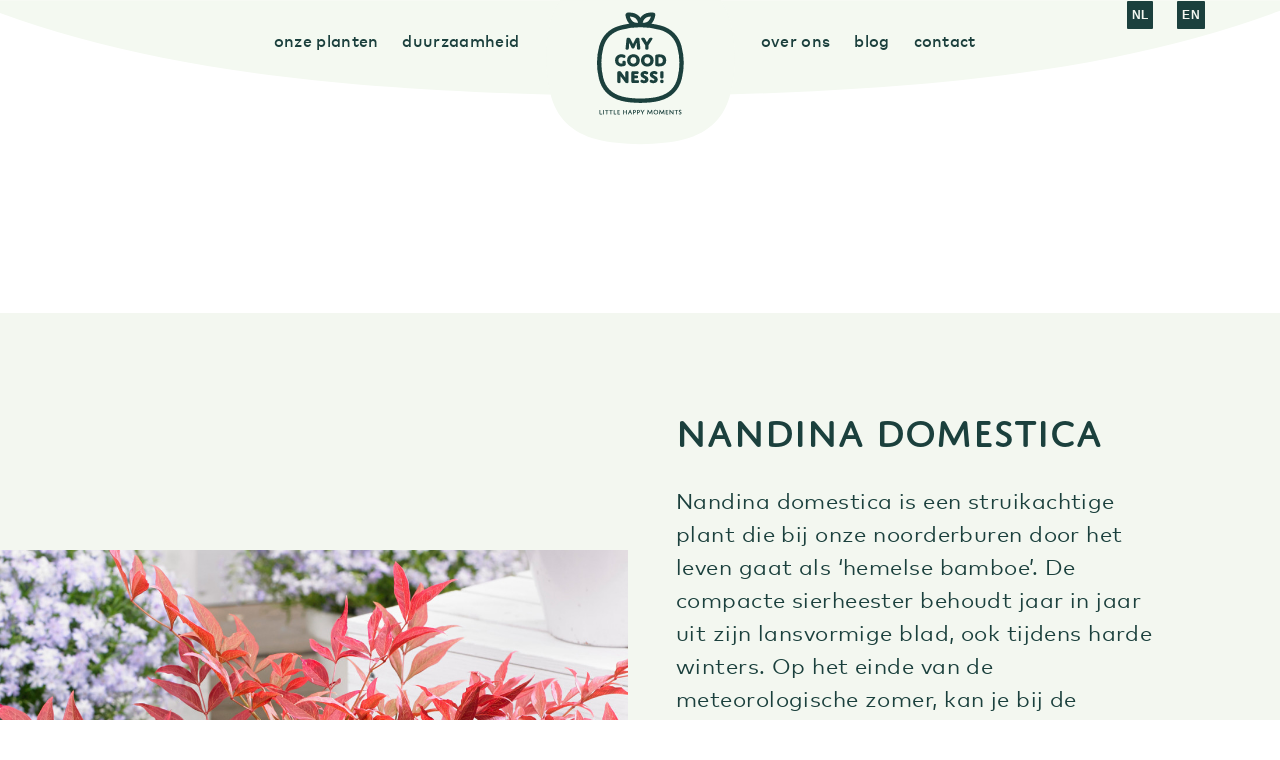

--- FILE ---
content_type: text/html; charset=UTF-8
request_url: https://mygoodness.be/nl/onze-planten/nandina-domestica
body_size: 12968
content:
<!doctype html><html lang="nl-BE" class="no-js sticky-footer"><head> <link rel="stylesheet" href="https://use.typekit.net/wlc5qwx.css"><!-- Google Tag Manager --><script>(function(w,d,s,l,i){w[l]=w[l]||[];w[l].push({'gtm.start':
new Date().getTime(),event:'gtm.js'});var f=d.getElementsByTagName(s)[0],
j=d.createElement(s),dl=l!='dataLayer'?'&l='+l:'';j.async=true;j.src=
'https://www.googletagmanager.com/gtm.js?id='+i+dl;f.parentNode.insertBefore(j,f);
})(window,document,'script','dataLayer','GTM-NBC2NL3');</script><!-- End Google Tag Manager --><meta name="facebook-domain-verification" content="uqg5fk2b58wrz1iwqqdbn4vnne40cj" /> <meta charset="utf-8"> <meta http-equiv="X-UA-Compatible" content="IE=edge"> <title>My Goodness - Nandina Domestica</title> <meta name="keywords" content=""> <meta name="description" content="Nandina domestica is een struikachtige plant die bij onze noorderburen door het leven gaat als ‘hemelse bamboe’. De compacte sierheester behoudt jaar in jaar uit zijn lansvormige blad, ook tijdens harde winters. Op het einde van de meteorologische zomer, kan je bij de ‘Obsessed’-variant genieten van een intense, dieprode kleur.
"> <meta name="robots" content="index,follow,max-snippet:-1"> <meta name="viewport" content="width=device-width, initial-scale=1, minimal-ui"> <link rel="canonical" href="https://mygoodness.be/nl/onze-planten/nandina-domestica"> <link rel="stylesheet" href="https://shuttle-assets-new.s3.amazonaws.com/compiled/front-821b78f73f.css"> <link rel="stylesheet" href="https://shuttle-storage.s3.amazonaws.com/mygoodnessuitbreiding2/system/themes/theme-a1c04bd06d.css"> <script src="https://shuttle-assets-new.s3.amazonaws.com/assets/js/vendor/modernizr.min.js"></script> <script src="https://kit.fontawesome.com/f4fe980f49.js" crossorigin="anonymous"></script> <script src="https://kit.fontawesome.com/78bbb71bd9.js" crossorigin="anonymous"></script> <link rel="apple-touch-icon" sizes="57x57" href="https://shuttle-storage.s3.amazonaws.com/mygoodnessuitbreiding2/system/favicon/apple-touch-icon-57x57.png?1597933251&v=59f772cfe7"><link rel="apple-touch-icon" sizes="60x60" href="https://shuttle-storage.s3.amazonaws.com/mygoodnessuitbreiding2/system/favicon/apple-touch-icon-60x60.png?1597933251&v=59f772cfe7"><link rel="apple-touch-icon" sizes="72x72" href="https://shuttle-storage.s3.amazonaws.com/mygoodnessuitbreiding2/system/favicon/apple-touch-icon-72x72.png?1597933251&v=59f772cfe7"><link rel="apple-touch-icon" sizes="76x76" href="https://shuttle-storage.s3.amazonaws.com/mygoodnessuitbreiding2/system/favicon/apple-touch-icon-76x76.png?1597933251&v=59f772cfe7"><link rel="apple-touch-icon" sizes="114x114" href="https://shuttle-storage.s3.amazonaws.com/mygoodnessuitbreiding2/system/favicon/apple-touch-icon-114x114.png?1597933251&v=59f772cfe7"><link rel="apple-touch-icon" sizes="120x120" href="https://shuttle-storage.s3.amazonaws.com/mygoodnessuitbreiding2/system/favicon/apple-touch-icon-120x120.png?1597933251&v=59f772cfe7"><link rel="apple-touch-icon" sizes="144x144" href="https://shuttle-storage.s3.amazonaws.com/mygoodnessuitbreiding2/system/favicon/apple-touch-icon-144x144.png?1597933251&v=59f772cfe7"><link rel="icon" type="image/png" sizes="32x32" href="https://shuttle-storage.s3.amazonaws.com/mygoodnessuitbreiding2/system/favicon/favicon-32x32.png?1597933251&v=59f772cfe7"><link rel="icon" type="image/png" sizes="16x16" href="https://shuttle-storage.s3.amazonaws.com/mygoodnessuitbreiding2/system/favicon/favicon-16x16.png?1597933251&v=59f772cfe7"><link rel="manifest" href="https://shuttle-storage.s3.amazonaws.com/mygoodnessuitbreiding2/system/favicon/site.webmanifest?1597933251&v=59f772cfe7"><link rel="mask-icon" href="https://shuttle-storage.s3.amazonaws.com/mygoodnessuitbreiding2/system/favicon/safari-pinned-tab.svg?1597933251&v=59f772cfe7" color="#ffffff"><link rel="shortcut icon" href="https://shuttle-storage.s3.amazonaws.com/mygoodnessuitbreiding2/system/favicon/favicon.ico?1597933251&v=59f772cfe7"><meta name="msapplication-TileColor" content="#ffffff"><meta name="msapplication-TileImage" content="https://shuttle-storage.s3.amazonaws.com/mygoodnessuitbreiding2/system/favicon/mstile-144x144.png?1597933251&v=59f772cfe7"><meta name="msapplication-config" content="https://shuttle-storage.s3.amazonaws.com/mygoodnessuitbreiding2/system/favicon/browserconfig.xml?1597933251&v=59f772cfe7"> <meta name="apple-mobile-web-app-title" content="My Goodness"> <meta name="application-name" content="My Goodness"> <meta property="og:title" content="My Goodness - Nandina Domestica"> <meta property="og:description" content="Nandina domestica is een struikachtige plant die bij onze noorderburen door het leven gaat als ‘hemelse bamboe’. De compacte sierheester behoudt jaar in jaar uit zijn lansvormige blad, ook tijdens harde winters. Op het einde van de meteorologische zomer, kan je bij de ‘Obsessed’-variant genieten van een intense, dieprode kleur.
"> <meta property="og:type" content="website"> <meta property="og:url" content="https://mygoodness.be/nl/onze-planten/nandina-domestica"> <meta property="og:site_name" content="My Goodness"> <meta property="twitter:card" content="summary_large_image"> <meta property="twitter:title" content="My Goodness - Nandina Domestica"> <meta property="twitter:description" content="Nandina domestica is een struikachtige plant die bij onze noorderburen door het leven gaat als ‘hemelse bamboe’. De compacte sierheester behoudt jaar in jaar uit zijn lansvormige blad, ook tijdens harde winters. Op het einde van de meteorologische zomer, kan je bij de ‘Obsessed’-variant genieten van een intense, dieprode kleur.
"> <link rel="alternate" hreflang="nl" href="https://mygoodness.be/nl/onze-planten/nandina-domestica"> <link rel="alternate" hreflang="en" href="https://mygoodness.be/en/our-plants/nandina-domestica"> <link rel="alternate" hreflang="x-default" href="https://mygoodness.be/nl/onze-planten/nandina-domestica"> </head><body> <!-- Google Tag Manager (noscript) --><noscript><iframe src="https://www.googletagmanager.com/ns.html?id=GTM-NBC2NL3"
height="0" width="0" style="display:none;visibility:hidden"></iframe></noscript><!-- End Google Tag Manager (noscript) --> <!--[if lt IE 10]> <p class="BrowseHappy">You are using an <strong>outdated</strong> browser. Please <a href="http://browsehappy.com/">upgrade your browser</a> to improve your experience.</p> <![endif]--> <div class="Page" id="page-13-productpagina"><div class="Wrapper" id="wrapper"><section class="Header shuttle-Block " ></section><section class="Header shuttle-Block " ><div class="shuttle-Widget shuttle-TemplateWidget custom-style-62 u-sm-hidden" id="widget-988-b2b70c8525fe241a89f122366ac6514a"><div class="Grid-widgetInnerCell EntityTrigger-988" ><div class="Row"><div class="shuttle-Widget shuttle-Widget--overlap u-md-hidden u-sm-hidden" id="widget-990-f36f62d66cd14db2f595d0c5c79132de"><div class="Grid-widgetInnerCell EntityTrigger-990" ><div class="Row"><div class="shuttle-Element shuttle-Element--spacer" id="element-992" style="height:80px"></div></div><div class="Row"><div class="shuttle-Widget-wrapGrid wrap-Grid" data-grid-cols="3"><div id="grid_6340fd1c04" class="Grid Grid--withGutter"><div class="Grid-cell u-size5of12"><div class="Grid-innerCell " data-grid-cell="5/12"><style>@media (max-width: 767px) {	.Nav-993 { display: none; visibility: hidden; }	.Nav--responsive-993 { display: block; visibility: visible; }	}	#ToggleNav-854e6ba68e:checked ~ .ToggleNav-label {	}</style><div class="NavWrapper Nav-993" id="element-993"><ul class="shuttle-Element shuttle-Element--navigation Nav Nav--withGutter custom-style-navigation custom-style-51"><li class="Nav-item"><a href="/nl/onze-planten" class="Nav-itemTarget EntityTrigger-993-0-0 custom-style-navigation-item custom-style-navigation-item-active" >onze planten</a></li><li class="Nav-item"><a href="/nl/duurzaamheid" class="Nav-itemTarget EntityTrigger-993-0-1 custom-style-navigation-item" >duurzaamheid</a></li></ul></div><div class="NavWrapper NavWrapper--responsive Nav--responsive-993 " id="element-993"><input class="ToggleNav " id="ToggleNav-854e6ba68e" type="checkbox" tabindex="-1" aria-hidden="true"><label class="ToggleNav-label custom-style-responsive-navigation-toggle-button" for="ToggleNav-854e6ba68e" aria-hidden="true">Menu</label><ul class="shuttle-Element shuttle-Element--navigation Nav Nav--stacked Nav--withGutter custom-style-responsive-navigation-dropdown"><li class="Nav-item"><a href="/nl/onze-planten" class="Nav-itemTarget EntityTrigger-993-0-0 custom-style-responsive-navigation-button custom-style-responsive-navigation-button-active" >onze planten</a></li><li class="Nav-item"><a href="/nl/duurzaamheid" class="Nav-itemTarget EntityTrigger-993-0-1 custom-style-responsive-navigation-button" >duurzaamheid</a></li></ul></div></div></div><div class="Grid-cell u-size2of12"><div class="Grid-innerCell " data-grid-cell="2/12"><div class="shuttle-Element shuttle-Element--spacer" id="element-994" style="height:0px"></div></div></div><div class="Grid-cell u-size5of12"><div class="Grid-innerCell " data-grid-cell="5/12"><style>@media (max-width: 767px) {	.Nav-995 { display: none; visibility: hidden; }	.Nav--responsive-995 { display: block; visibility: visible; }	}	#ToggleNav-01a5cab227:checked ~ .ToggleNav-label {	}</style><div class="NavWrapper Nav-995" id="element-995"><ul class="shuttle-Element shuttle-Element--navigation Nav Nav--withGutter custom-style-navigation"><li class="Nav-item"><a href="/nl/over-ons" class="Nav-itemTarget EntityTrigger-995-0-0 custom-style-navigation-item" >over ons</a></li><li class="Nav-item"><a href="/nl/blog" class="Nav-itemTarget EntityTrigger-995-0-1 custom-style-navigation-item" >blog</a></li><li class="Nav-item"><a href="/nl/contact" class="Nav-itemTarget EntityTrigger-995-0-2 custom-style-navigation-item" >contact</a></li></ul></div><div class="NavWrapper NavWrapper--responsive Nav--responsive-995 " id="element-995"><input class="ToggleNav " id="ToggleNav-01a5cab227" type="checkbox" tabindex="-1" aria-hidden="true"><label class="ToggleNav-label custom-style-responsive-navigation-toggle-button" for="ToggleNav-01a5cab227" aria-hidden="true">Menu</label><ul class="shuttle-Element shuttle-Element--navigation Nav Nav--stacked Nav--withGutter custom-style-responsive-navigation-dropdown"><li class="Nav-item"><a href="/nl/over-ons" class="Nav-itemTarget EntityTrigger-995-0-0 custom-style-responsive-navigation-button" >over ons</a></li><li class="Nav-item"><a href="/nl/blog" class="Nav-itemTarget EntityTrigger-995-0-1 custom-style-responsive-navigation-button" >blog</a></li><li class="Nav-item"><a href="/nl/contact" class="Nav-itemTarget EntityTrigger-995-0-2 custom-style-responsive-navigation-button" >contact</a></li></ul></div></div></div></div></div></div></div></div></div><div class="Row"><div class="shuttle-Widget shuttle-Widget--overlap u-lg-hidden u-sm-hidden" id="widget-1118-7c17ae3f595f41b1861b10d050ba3757"><div class="Grid-widgetInnerCell EntityTrigger-1118" ><div class="Row"><div class="shuttle-Element shuttle-Element--spacer" id="element-1120" style="height:120px"></div></div><div class="Row"><div class="shuttle-Widget-wrapGrid wrap-Grid" data-grid-cols="3"><div id="grid_a94430f655" class="Grid Grid--withGutter"><div class="Grid-cell u-size5of12"><div class="Grid-innerCell " data-grid-cell="5/12"><style>@media (max-width: 767px) {	.Nav-1121 { display: none; visibility: hidden; }	.Nav--responsive-1121 { display: block; visibility: visible; }	}	#ToggleNav-e1b4fb5e45:checked ~ .ToggleNav-label {	}</style><div class="NavWrapper Nav-1121" id="element-1121"><ul class="shuttle-Element shuttle-Element--navigation Nav Nav--withGutter custom-style-navigation custom-style-51"><li class="Nav-item"><a href="/nl/onze-planten" class="Nav-itemTarget EntityTrigger-1121-0-0 custom-style-navigation-item custom-style-navigation-item-active" >onze planten</a></li><li class="Nav-item"><a href="/nl/duurzaamheid" class="Nav-itemTarget EntityTrigger-1121-0-1 custom-style-navigation-item" >duurzaamheid</a></li></ul></div><div class="NavWrapper NavWrapper--responsive Nav--responsive-1121 " id="element-1121"><input class="ToggleNav " id="ToggleNav-e1b4fb5e45" type="checkbox" tabindex="-1" aria-hidden="true"><label class="ToggleNav-label custom-style-responsive-navigation-toggle-button" for="ToggleNav-e1b4fb5e45" aria-hidden="true">Menu</label><ul class="shuttle-Element shuttle-Element--navigation Nav Nav--stacked Nav--withGutter custom-style-responsive-navigation-dropdown"><li class="Nav-item"><a href="/nl/onze-planten" class="Nav-itemTarget EntityTrigger-1121-0-0 custom-style-responsive-navigation-button custom-style-responsive-navigation-button-active" >onze planten</a></li><li class="Nav-item"><a href="/nl/duurzaamheid" class="Nav-itemTarget EntityTrigger-1121-0-1 custom-style-responsive-navigation-button" >duurzaamheid</a></li></ul></div></div></div><div class="Grid-cell u-size2of12"><div class="Grid-innerCell " data-grid-cell="2/12"><div class="shuttle-Element shuttle-Element--spacer" id="element-1122" style="height:0px"></div></div></div><div class="Grid-cell u-size5of12"><div class="Grid-innerCell " data-grid-cell="5/12"><style>@media (max-width: 767px) {	.Nav-1123 { display: none; visibility: hidden; }	.Nav--responsive-1123 { display: block; visibility: visible; }	}	#ToggleNav-5d1ee9babc:checked ~ .ToggleNav-label {	}</style><div class="NavWrapper Nav-1123" id="element-1123"><ul class="shuttle-Element shuttle-Element--navigation Nav Nav--withGutter custom-style-navigation"><li class="Nav-item"><a href="/nl/over-ons" class="Nav-itemTarget EntityTrigger-1123-0-0 custom-style-navigation-item" >over ons</a></li><li class="Nav-item"><a href="/nl/blog" class="Nav-itemTarget EntityTrigger-1123-0-1 custom-style-navigation-item" >blog</a></li><li class="Nav-item"><a href="/nl/contact" class="Nav-itemTarget EntityTrigger-1123-0-2 custom-style-navigation-item" >contact</a></li></ul></div><div class="NavWrapper NavWrapper--responsive Nav--responsive-1123 " id="element-1123"><input class="ToggleNav " id="ToggleNav-5d1ee9babc" type="checkbox" tabindex="-1" aria-hidden="true"><label class="ToggleNav-label custom-style-responsive-navigation-toggle-button" for="ToggleNav-5d1ee9babc" aria-hidden="true">Menu</label><ul class="shuttle-Element shuttle-Element--navigation Nav Nav--stacked Nav--withGutter custom-style-responsive-navigation-dropdown"><li class="Nav-item"><a href="/nl/over-ons" class="Nav-itemTarget EntityTrigger-1123-0-0 custom-style-responsive-navigation-button" >over ons</a></li><li class="Nav-item"><a href="/nl/blog" class="Nav-itemTarget EntityTrigger-1123-0-1 custom-style-responsive-navigation-button" >blog</a></li><li class="Nav-item"><a href="/nl/contact" class="Nav-itemTarget EntityTrigger-1123-0-2 custom-style-responsive-navigation-button" >contact</a></li></ul></div></div></div></div></div></div></div></div></div><div class="Row"><ul class="shuttle-Element shuttle-Element--langNavigation Nav Nav--withGutter custom-style-language-navigation custom-style-59 u-sm-hidden" id="element-1002"><li class="Nav-item is-first"><a class="Nav-itemTarget custom-style-language-navigation-item custom-style-language-navigation-item-active" href="/nl/onze-planten/nandina-domestica">nl</a></li><li class="Nav-item"><a class="Nav-itemTarget custom-style-language-navigation-item" href="/en/our-plants/nandina-domestica">en</a></li></ul></div><div class="Row"></div><div class="Row"><div class="shuttle-Widget custom-style-125 u-lg-hidden u-sm-hidden" id="widget-1124-8823faf5dac13ee08b9c11ba797f2d21"></div></div><div class="Row"><div class="shuttle-Element shuttle-Element--image EntityTrigger-1004 Entity-1004 u-sm-hidden" alt="MY_GOODNESS_BANNER_Tekengebied 1 kopie 4" title="" id="element-1004" data-url="https://shuttle-storage.s3.amazonaws.com/mygoodnessuitbreiding2/ALGEMEEN/MY_GOODNESS_BANNER_Tekengebied%201%20kopie%204.svg?1654867551&w=1365&h=104" style="height:265px""><div class="FlexEmbed-object" data-asset-resize-id="1004-b3113355ec09af4486e3db623464ec9b" data-asset-id="11" alt="MY_GOODNESS_BANNER_Tekengebied 1 kopie 4" title="" role="img" style="background-image:url( https://shuttle-storage.s3.amazonaws.com/mygoodnessuitbreiding2/ALGEMEEN/MY_GOODNESS_BANNER_Tekengebied%201%20kopie%204.svg?1654867551 );background-position:center top;background-repeat: no-repeat;background-size:contain;"></div></div></div><div class="Row"><div class="shuttle-Widget shuttle-Widget--overlap u-sm-hidden" id="widget-1007-556340c3f5db112a33d62b83822b302a"><div class="Grid-widgetInnerCell EntityTrigger-1007" ><div class="Row"><a href="/nl" class=""><div class="shuttle-Element shuttle-Element--image EntityTrigger-1006 Entity-1006 custom-style-7" alt="MY_GOODNESS_LOGO-04" title="" id="element-1006" data-url="https://shuttle-storage.s3.amazonaws.com/mygoodnessuitbreiding2/ALGEMEEN/MY_GOODNESS_LOGO-04.svg?1654867551&w=331&h=260" style="height:230px""><div class="FlexEmbed-object" data-asset-resize-id="1006-f4fdd20ed736f35861406c292b1b176a" data-asset-id="8" alt="MY_GOODNESS_LOGO-04" title="" role="img" style="background-image:url( https://shuttle-storage.s3.amazonaws.com/mygoodnessuitbreiding2/ALGEMEEN/MY_GOODNESS_LOGO-04.svg?1654867551 );background-position:center top;background-repeat: no-repeat;background-size:contain;"></div></div></a></div><div class="Row"><a href="/nl" class=""><div class="shuttle-Element shuttle-Element--image EntityTrigger-1009 Entity-1009 custom-style-8" alt="MY_GOODNESS_LOGO-04" title="" id="element-1009" data-url="https://shuttle-storage.s3.amazonaws.com/mygoodnessuitbreiding2/ALGEMEEN/MY_GOODNESS_LOGO-04.svg?1654867551&w=331&h=260" style="height:150px""><div class="FlexEmbed-object" data-asset-resize-id="1009-8b5286de57fd9ca4abb21d38f9ad6bbc" data-asset-id="8" alt="MY_GOODNESS_LOGO-04" title="" role="img" style="background-image:url( https://shuttle-storage.s3.amazonaws.com/mygoodnessuitbreiding2/ALGEMEEN/MY_GOODNESS_LOGO-04.svg?1654867551 );background-position:center top;background-repeat: no-repeat;background-size:contain;"></div></div></a></div></div></div></div></div></div></section><section class="Header shuttle-Block " ><div class="shuttle-Widget shuttle-TemplateWidget custom-style-120 u-lg-hidden u-md-hidden" id="widget-909-6d6961a7ac465b8fd67955f77bacb155"><div class="Grid-widgetInnerCell EntityTrigger-909" ><div class="Row"><div class="shuttle-Widget" id="widget-873-460a61e6c7d4134bd92ba6b0d0ae1116"><div class="Grid-widgetInnerCell EntityTrigger-873" ><div class="Row"><a href="/nl" class=""><div class="shuttle-Element shuttle-Element--image EntityTrigger-908 Entity-908" alt="MY_GOODNESS_LOGO_NO_BASELINE" title="" id="element-908" data-url="https://shuttle-storage.s3.amazonaws.com/mygoodnessuitbreiding2/ALGEMEEN/MY_GOODNESS_LOGO_NO_BASELINE.svg?1654867551&w=472&h=492" style="height:75px""><div class="FlexEmbed-object" data-asset-resize-id="908-1b21e71d9bf1a60fe53cb6cba69c0307" data-asset-id="83" alt="MY_GOODNESS_LOGO_NO_BASELINE" title="" role="img" style="background-image:url( https://shuttle-storage.s3.amazonaws.com/mygoodnessuitbreiding2/ALGEMEEN/MY_GOODNESS_LOGO_NO_BASELINE.svg?1654867551 );background-position:left center;background-repeat: no-repeat;background-size:contain;"></div></div></a></div><div class="Row"><style>@media (max-width: 1000px) {	.Nav-870 { display: none; visibility: hidden; }	.Nav--responsive-870 { display: block; visibility: visible; }	}	#ToggleNav-5a6180c8e2:checked ~ .ToggleNav-label {	}</style><div class="NavWrapper Nav-870" id="element-870"><ul class="shuttle-Element shuttle-Element--navigation Nav Nav--withGutter custom-style-navigation"><li class="Nav-item"><a href="/nl" class="Nav-itemTarget EntityTrigger-870-0-0 custom-style-navigation-item" >home</a></li><li class="Nav-item"><a href="/nl/onze-planten" class="Nav-itemTarget EntityTrigger-870-0-1 custom-style-navigation-item custom-style-navigation-item-active" >onze planten</a></li><li class="Nav-item"><a href="/nl/duurzaamheid" class="Nav-itemTarget EntityTrigger-870-0-2 custom-style-navigation-item" >duurzaamheid</a></li><li class="Nav-item"><a href="/nl/over-ons" class="Nav-itemTarget EntityTrigger-870-0-3 custom-style-navigation-item" >over ons</a></li><li class="Nav-item"><a href="/nl/blog" class="Nav-itemTarget EntityTrigger-870-0-4 custom-style-navigation-item" >blog</a></li><li class="Nav-item"><a href="/nl/contact" class="Nav-itemTarget EntityTrigger-870-0-5 custom-style-navigation-item" >contact</a></li></ul></div><div class="NavWrapper NavWrapper--responsive Nav--responsive-870 " id="element-870"><input class="ToggleNav " id="ToggleNav-5a6180c8e2" type="checkbox" tabindex="-1" aria-hidden="true"><label class="ToggleNav-label custom-style-responsive-navigation-toggle-button" for="ToggleNav-5a6180c8e2" aria-hidden="true"></label><ul class="shuttle-Element shuttle-Element--navigation Nav Nav--stacked Nav--withGutter custom-style-responsive-navigation-dropdown"><li class="Nav-item"><a href="/nl" class="Nav-itemTarget EntityTrigger-870-0-0 custom-style-responsive-navigation-button" >home</a></li><li class="Nav-item"><a href="/nl/onze-planten" class="Nav-itemTarget EntityTrigger-870-0-1 custom-style-responsive-navigation-button custom-style-responsive-navigation-button-active" >onze planten</a></li><li class="Nav-item"><a href="/nl/duurzaamheid" class="Nav-itemTarget EntityTrigger-870-0-2 custom-style-responsive-navigation-button" >duurzaamheid</a></li><li class="Nav-item"><a href="/nl/over-ons" class="Nav-itemTarget EntityTrigger-870-0-3 custom-style-responsive-navigation-button" >over ons</a></li><li class="Nav-item"><a href="/nl/blog" class="Nav-itemTarget EntityTrigger-870-0-4 custom-style-responsive-navigation-button" >blog</a></li><li class="Nav-item"><a href="/nl/contact" class="Nav-itemTarget EntityTrigger-870-0-5 custom-style-responsive-navigation-button" >contact</a></li></ul></div></div></div></div></div><div class="Row"><ul class="shuttle-Element shuttle-Element--langNavigation Nav Nav--withGutter custom-style-language-navigation u-lg-hidden u-md-hidden" id="element-1115"><li class="Nav-item is-first"><a class="Nav-itemTarget custom-style-language-navigation-item custom-style-language-navigation-item-active" href="/nl/onze-planten/nandina-domestica">nl</a></li><li class="Nav-item"><a class="Nav-itemTarget custom-style-language-navigation-item" href="/en/our-plants/nandina-domestica">en</a></li></ul></div><div class="Row"></div></div></div></section><section class="Main shuttle-Region " ><div class="Content shuttle-Block "><!-- Content-inner or Side-inner --><div class="Content-inner "><div class="shuttle-Widget shuttle-TemplateWidget" id="widget-3-42665bfb37f175e36d9c9c6220c49dba"><div class="Grid-widgetInnerCell EntityTrigger-3" ><div class="Row"><div class="Row"><div class="shuttle-Widget u-sm-hidden" id="widget-640-2602ac11c9dcbb026f7c90a9374dccf8"><div class="Row"><div class="Grid-widgetInnerCell EntityTrigger-640" ><div class="Row Row--withGutter-xlarge"></div><div class="Row Row--withGutter-xlarge"><div class="shuttle-Widget u-md-hidden u-sm-hidden" id="widget-671-b965105342a906998eaf42e79f420d8f"><div class="Grid-widgetInnerCell EntityTrigger-671" ><div class="Row"><div class="shuttle-Widget custom-style-65" id="widget-673-c5cd28210f42a3c0b65c907b74d462c4"><div class="Grid-widgetInnerCell EntityTrigger-673" ><div class="Row"><div class="shuttle-Widget-wrapGrid wrap-Grid" data-grid-cols="2"><div id="grid_93f8cd0809" class="Grid Grid--withGutter-large"><div class="Grid-cell u-size6of12"><div class="Grid-innerCell " data-grid-cell="6/12"><div class="shuttle-Element shuttle-Element--spacer" id="element-678" style="height:0px"></div></div></div><div class="Grid-cell u-size6of12"><div class="Grid-innerCell " data-grid-cell="6/12"><div class="shuttle-Widget custom-style-124" id="widget-1011-9f2c90b083abc3c5388a46c4af564d93"><div class="Grid-widgetInnerCell EntityTrigger-1011" ><div class="Row"><div class="shuttle-Element shuttle-Element--title" id="element-675"><h1 class="custom-style-24">Nandina Domestica</h1></div></div><div class="Row"><div class="shuttle-Element shuttle-Element--spacer" id="element-1222" style="height:30px"></div></div><div class="Row"><div class="shuttle-Element shuttle-Element--text custom-style-68" id="element-676"><p>Nandina domestica is een struikachtige plant die bij onze noorderburen door het leven gaat als &lsquo;hemelse bamboe&rsquo;. De compacte sierheester behoudt jaar in jaar uit zijn lansvormige blad, ook tijdens harde winters. Op het einde van de meteorologische zomer, kan je bij de &lsquo;Obsessed&rsquo;-variant genieten van een intense, dieprode kleur.</p></div></div><div class="Row"><div class="shuttle-Element shuttle-Element--button" id="element-677"> <a href="javascript:;" class="Button EntityTrigger-677 custom-style-21 custom-style-66">GENIET LANGER VAN JE PLANT</a></div></div></div></div></div></div></div></div></div></div></div></div><div class="Row"><div class="shuttle-Widget-wrapGrid wrap-Grid" data-grid-cols="2"><div id="grid_8be972eb25" class="Grid Grid--withGutter"><div class="Grid-cell u-size6of12"><div class="Grid-innerCell " data-grid-cell="6/12"><img class="shuttle-Element shuttle-Element--image EntityTrigger-699 Entity-699 custom-style-80" alt="nandina" title="" id="element-699" data-url="https://shuttle-storage.s3.amazonaws.com/mygoodnessuitbreiding2/LP/nandina.jpg?1654867551&w=1476&h=1107" data-asset-resize-id="699-0-9eb1356539d147428ad7de4c56fbbbf1-0a08398cb0dc61ecb72a47f4eb062fd5" data-asset-id="55" src="https://shuttle-storage.s3.amazonaws.com/mygoodnessuitbreiding2/system/resized/LP/nandina_1077x0.jpg?1654867551"></div></div><div class="Grid-cell u-size6of12"><div class="Grid-innerCell " data-grid-cell="6/12"><div class="shuttle-Element shuttle-Element--spacer" id="element-680" style="height:0px"></div></div></div></div></div></div><div class="Row"><div class="shuttle-Widget custom-style-69 custom-style-104 custom-style-105" id="widget-681-2c998c91bb22317e26d8450e7db7a832"><div class="Container "><div class="Grid-widgetInnerCell EntityTrigger-681" ><div class="Row"><div class="shuttle-Element shuttle-Element--text custom-style-68 custom-style-104" id="element-683"><p>Val je meer voor een combinatie van geel en groen, dan is de &lsquo;Lemon &amp; Lime&rsquo; meer iets voor jou. Voor het wintergroen overneemt, kan je genieten van een sierplant die goed gedijt in elke tuingrond.</p></div></div></div></div></div></div></div></div></div><div class="Row Row--withGutter-xlarge"><div class="shuttle-Widget u-lg-hidden u-sm-hidden" id="widget-1015-f45af1cf70e1d7e7d208427be3876507"><div class="Grid-widgetInnerCell EntityTrigger-1015" ><div class="Row"></div><div class="Row"><img class="shuttle-Element shuttle-Element--image EntityTrigger-1029 Entity-1029 custom-style-80" alt="nandina" title="" id="element-1029" data-url="https://shuttle-storage.s3.amazonaws.com/mygoodnessuitbreiding2/LP/nandina.jpg?1654867551&w=1476&h=1107" data-asset-resize-id="1029-0-5f454f1f7c25b3f46b7c0319267f4ed9-0a08398cb0dc61ecb72a47f4eb062fd5" data-asset-id="55" src="https://shuttle-storage.s3.amazonaws.com/mygoodnessuitbreiding2/system/resized/LP/nandina_1476x0.jpg?1654867551"></div><div class="Row"><div class="shuttle-Element shuttle-Element--spacer" id="element-1046" style="height:40px"></div></div><div class="Row"><div class="shuttle-Widget custom-style-124" id="widget-1020-6e66af1c7f2922aa162ad1a40d4fbf91"><div class="Grid-widgetInnerCell EntityTrigger-1020" ><div class="Row"><div class="shuttle-Element shuttle-Element--title" id="element-1022"><h1 class="custom-style-24">Nandina Domestica</h1></div></div><div class="Row"><div class="shuttle-Element shuttle-Element--text custom-style-68" id="element-1023"><p>Nandina domestica is een struikachtige plant die bij onze noorderburen door het leven gaat als &lsquo;hemelse bamboe&rsquo;. De compacte sierheester behoudt jaar in jaar uit zijn lansvormige blad, ook tijdens harde winters. Op het einde van de meteorologische zomer, kan je bij de &lsquo;Obsessed&rsquo;-variant genieten van een intense, dieprode kleur.</p></div></div><div class="Row"><div class="shuttle-Element shuttle-Element--button" id="element-1024"> <a data-action="1" href="4 onderhoudstips" class="Button EntityTrigger-1024 custom-style-21 custom-style-66" target="_blank">GENIET LANGER VAN JE PLANT</a></div></div></div></div></div><div class="Row"><div class="shuttle-Widget custom-style-69 custom-style-124 custom-style-105" id="widget-1026-6b3c3de7912b371a75e55b17840092d8"><div class="Grid-widgetInnerCell EntityTrigger-1026" ><div class="Row"><div class="shuttle-Element shuttle-Element--text custom-style-68" id="element-1028"><p>Val je meer voor een combinatie van geel en groen, dan is de &lsquo;Lemon &amp; Lime&rsquo; meer iets voor jou. Voor het wintergroen overneemt, kan je genieten van een sierplant die goed gedijt in elke tuingrond.</p></div></div></div></div></div></div></div></div><div class="Row Row--withGutter-xlarge"></div><div class="Row Row--withGutter-xlarge"><div class="shuttle-Widget custom-style-88 custom-style-101" id="widget-759-3545d475f1d459e911e0d53324c9c0b8"><a name="4 voordelen"></a><div class="Grid-widgetInnerCell EntityTrigger-759" ><div class="Row"><div class="shuttle-Element shuttle-Element--title" id="element-761"><h2 class="custom-style-15 custom-style-70 custom-style-102">4 voordelen</h2></div></div><div class="Row"><div class="shuttle-Widget" id="widget-771-a5296a3cd620dc57eda4e89da0f7bbb4"><div class="Container "><div class="shuttle-Repeat-wrapGrid wrap-Grid" data-grid-cols="2"><div id="grid_83fa893313" class="Grid Grid--withGutter Grid--withRowGutter"><div class="Grid-cell u-size1of2 is-first"><div class="Grid-widgetInnerCell EntityTrigger-771" ><div class="Row"><div class="shuttle-Element shuttle-Element--text custom-style-text custom-style-89" id="element-773"><p><i class="fas fa-check"></i> Compacte sierheester</p></div></div><div class="Row"><div class="shuttle-Element shuttle-Element--text custom-style-text custom-style-89" id="element-774"><p><p>De heester kenmerkt zich door zijn compacte vorm. De grootste varianten groeien uit tot maximaal &eacute;&eacute;n meter, maar doorgaans blijven ze in volume toch redelijk beperkt.</p></p></div></div><div class="Row"><div class="shuttle-Element shuttle-Element--spacer" id="element-1517" style="height:50px"></div></div></div></div><div class="Grid-cell u-size1of2 is-last"><div class="Grid-widgetInnerCell EntityTrigger-771" ><div class="Row"><div class="shuttle-Element shuttle-Element--text custom-style-text custom-style-89" id="element-773"><p><i class="fas fa-check"></i> Winter en zomer</p></div></div><div class="Row"><div class="shuttle-Element shuttle-Element--text custom-style-text custom-style-89" id="element-774"><p><p>Omdat de nadina domestica ook tijdens de wintermaanden zijn bladeren behoudt, geniet je tijdens de koudste periode van het jaar nog steeds van wintergroen.</p></p></div></div><div class="Row"><div class="shuttle-Element shuttle-Element--spacer" id="element-1517" style="height:50px"></div></div></div></div></div></div><div class="shuttle-Repeat-wrapGrid wrap-Grid" data-grid-cols="2"><div id="grid_83fa893313" class="Grid Grid--withGutter Grid--withRowGutter"><div class="Grid-cell u-size1of2 is-first"><div class="Grid-widgetInnerCell EntityTrigger-771" ><div class="Row"><div class="shuttle-Element shuttle-Element--text custom-style-text custom-style-89" id="element-773"><p><i class="fas fa-check"></i> Meerjarig</p></div></div><div class="Row"><div class="shuttle-Element shuttle-Element--text custom-style-text custom-style-89" id="element-774"><p><p>De plant kent het &lsquo;eeuwig leven&rsquo;. Als je een nadina domestica goed verzorgt, dan kan je jaar na jaar genieten van zijn pracht.</p></p></div></div><div class="Row"><div class="shuttle-Element shuttle-Element--spacer" id="element-1517" style="height:50px"></div></div></div></div><div class="Grid-cell u-size1of2 is-last"><div class="Grid-widgetInnerCell EntityTrigger-771" ><div class="Row"><div class="shuttle-Element shuttle-Element--text custom-style-text custom-style-89" id="element-773"><p><i class="fas fa-check"></i> Dieprode verkleuring</p></div></div><div class="Row"><div class="shuttle-Element shuttle-Element--text custom-style-text custom-style-89" id="element-774"><p><p>Nandina domestica &lsquo;Obsessed&rsquo; imponeert met zijn dieprode verkleuring tijdens het najaar. En hij maakt niet enkel tijdens de herfst en winter indruk. Geniet ook tijdens de zomermaanden van zijn transformatie.</p></p></div></div><div class="Row"><div class="shuttle-Element shuttle-Element--spacer" id="element-1517" style="height:50px"></div></div></div></div></div></div></div></div></div></div></div></div><div class="Row Row--withGutter-xlarge"></div><div class="Row"><div class="shuttle-Widget custom-style-97" id="widget-788-4a2222335321103278a78c75f6fd3a07"><div class="Container "><div class="Grid-widgetInnerCell EntityTrigger-788" ><div class="Row Row--withGutter-small"><div class="shuttle-Element shuttle-Element--title" id="element-792"><h2 class="custom-style-95 custom-style-70 custom-style-102">4 onderhoudstips</h2></div></div><div class="Row"><div class="shuttle-Widget" id="widget-796-64cdd606cdbccb278d710bcaa664051d"><div class="shuttle-Repeat-wrapGrid wrap-Grid" data-grid-cols="2"><div id="grid_bc25de807d" class="Grid Grid--withGutter-xlarge Grid--withRowGutter-xlarge"><div class="Grid-cell u-size1of2 is-first"><div class="Grid-widgetInnerCell EntityTrigger-796" ><div class="Row"><img class="shuttle-Element shuttle-Element--image EntityTrigger-806 Entity-806 custom-style-100" alt="Nandina Domestica_licht" title="" id="element-806" data-url="https://shuttle-storage.s3.amazonaws.com/mygoodnessuitbreiding2/Nandina%20Domestica_licht.jpg?1654867551&w=2048&h=1365" data-asset-resize-id="806-0-d4c7bfafd7b0f717ece7e741f783ec63-570713e07dde31da7eae1e540a5404c5" data-asset-id="116" src="https://shuttle-storage.s3.amazonaws.com/mygoodnessuitbreiding2/system/resized/Nandina%20Domestica_licht_1104x0.jpg?1654867551"></div><div class="Row"><div class="shuttle-Element shuttle-Element--text custom-style-12 custom-style-text" id="element-805"><p>Licht</p></div></div><div class="Row"><div class="shuttle-Element shuttle-Element--text custom-style-text" id="element-793"><p><p>Plaats de sierheester niet in de volle zon. De plant gedijt het best in een halfzonnige plek of daar waar er halfschaduw is.</p></p></div></div></div></div><div class="Grid-cell u-size1of2 is-last"><div class="Grid-widgetInnerCell EntityTrigger-796" ><div class="Row"><img class="shuttle-Element shuttle-Element--image EntityTrigger-806 Entity-806 custom-style-100" alt="Nandina Domestica_onderhoud" title="" id="element-806" data-url="https://shuttle-storage.s3.amazonaws.com/mygoodnessuitbreiding2/Nandina%20Domestica_onderhoud.jpg?1654867551&w=2048&h=1365" data-asset-resize-id="806-1-d4c7bfafd7b0f717ece7e741f783ec63-995739d3f21ff078fdd14fe1a79732c6" data-asset-id="117" src="https://shuttle-storage.s3.amazonaws.com/mygoodnessuitbreiding2/system/resized/Nandina%20Domestica_onderhoud_1104x0.jpg?1654867551"></div><div class="Row"><div class="shuttle-Element shuttle-Element--text custom-style-12 custom-style-text" id="element-805"><p>Onderhoud</p></div></div><div class="Row"><div class="shuttle-Element shuttle-Element--text custom-style-text" id="element-793"><p><p>De sierplant is onderhoudsvriendelijk. Meststoffen of voedingsstoffen zijn geen must. Wil je toch een extra boost geven aan de plant in de vorm van organische mest, dan kan en mag dat. Je doet er geen kwaad mee.</p></p></div></div></div></div></div></div><div class="shuttle-Repeat-wrapGrid wrap-Grid" data-grid-cols="2"><div id="grid_bc25de807d" class="Grid Grid--withGutter-xlarge Grid--withRowGutter-xlarge"><div class="Grid-cell u-size1of2 is-first"><div class="Grid-widgetInnerCell EntityTrigger-796" ><div class="Row"><img class="shuttle-Element shuttle-Element--image EntityTrigger-806 Entity-806 custom-style-100" alt="Nandina Domestica_weinig snoeienV2" title="" id="element-806" data-url="https://shuttle-storage.s3.amazonaws.com/mygoodnessuitbreiding2/Nandina%20Domestica_weinig%20snoeienV2.jpg?1654867551&w=2048&h=1365" data-asset-resize-id="806-2-d4c7bfafd7b0f717ece7e741f783ec63-af5c380f1702518c45281bc1457ce247" data-asset-id="148" src="https://shuttle-storage.s3.amazonaws.com/mygoodnessuitbreiding2/system/resized/Nandina%20Domestica_weinig%20snoeienV2_1104x0.jpg?1654867551"></div><div class="Row"><div class="shuttle-Element shuttle-Element--text custom-style-12 custom-style-text" id="element-805"><p>Weinig snoeien </p></div></div><div class="Row"><div class="shuttle-Element shuttle-Element--text custom-style-text" id="element-793"><p><p>In principe hoef je de nandina bijna niet bij te knippen. Dat geldt zowel voor de &lsquo;Obsessed&rsquo;-variant als de &lsquo;Lemon &amp; Lime&rsquo;. Snoeien mag als je denkt dat de plant aan een verjongingskuur toe is.</p></p></div></div></div></div><div class="Grid-cell u-size1of2 is-last"><div class="Grid-widgetInnerCell EntityTrigger-796" ><div class="Row"><img class="shuttle-Element shuttle-Element--image EntityTrigger-806 Entity-806 custom-style-100" alt="Nandina Domestica_waterdoorlatende grond" title="" id="element-806" data-url="https://shuttle-storage.s3.amazonaws.com/mygoodnessuitbreiding2/Nandina%20Domestica_waterdoorlatende%20grond.jpg?1654867551&w=2048&h=1365" data-asset-resize-id="806-3-d4c7bfafd7b0f717ece7e741f783ec63-f76c20b8bbd90a504cc1dd4b4b9aff63" data-asset-id="119" src="https://shuttle-storage.s3.amazonaws.com/mygoodnessuitbreiding2/system/resized/Nandina%20Domestica_waterdoorlatende%20grond_1104x0.jpg?1654867551"></div><div class="Row"><div class="shuttle-Element shuttle-Element--text custom-style-12 custom-style-text" id="element-805"><p>Waterdoorlatende grond</p></div></div><div class="Row"><div class="shuttle-Element shuttle-Element--text custom-style-text" id="element-793"><p><p>Nandina gedijt het best in grond waar het water makkelijk zijn weg vindt. Zandgrond is goed doorlatend, kleigrond een pak minder.</p></p></div></div></div></div></div></div></div></div></div></div></div></div></div></div></div></div><div class="Row"><div class="shuttle-Widget u-lg-hidden u-md-hidden" id="widget-1422-588afb964e67158a01ece56fbff02237"><div class="Row"><div class="Grid-widgetInnerCell EntityTrigger-1422" ><div class="Row Row--withGutter-xlarge"></div><div class="Row Row--withGutter-xlarge"></div><div class="Row Row--withGutter-xlarge"></div><div class="Row Row--withGutter-xlarge"><div class="shuttle-Widget u-lg-hidden u-md-hidden" id="widget-1471-3c5091fab2c70537c7f43b4ccd875e58"><div class="Grid-widgetInnerCell EntityTrigger-1471" ><div class="Row"></div><div class="Row"><div class="shuttle-Element shuttle-Element--image EntityTrigger-1479 Entity-1479 custom-style-23" alt="nandina" title="" id="element-1479" data-url="https://shuttle-storage.s3.amazonaws.com/mygoodnessuitbreiding2/LP/nandina.jpg?1654867551&w=1476&h=1107" style="height:500px""><div class="FlexEmbed-object" data-asset-resize-id="1479-0-0b97ab44bbe31e81dbdeb5e15885f2d3-ccf5445032f184e6074d5d03d35256f0" data-asset-id="55" alt="nandina" title="" role="img" style="background-image:url( https://shuttle-storage.s3.amazonaws.com/mygoodnessuitbreiding2/system/resized/LP/nandina_1476x0.jpg?1654867551 );background-position:center top;background-repeat: no-repeat;background-size:cover;"></div></div></div><div class="Row"><div class="shuttle-Widget custom-style-124" id="widget-1480-94f6bcd0fb9066994c9240a0489c7d18"><div class="Grid-widgetInnerCell EntityTrigger-1480" ><div class="Row"><div class="shuttle-Element shuttle-Element--title" id="element-1482"><h1 class="custom-style-24">Nandina Domestica</h1></div></div><div class="Row"><div class="shuttle-Element shuttle-Element--text custom-style-68" id="element-1483"><p>Nandina domestica is een struikachtige plant die bij onze noorderburen door het leven gaat als &lsquo;hemelse bamboe&rsquo;. De compacte sierheester behoudt jaar in jaar uit zijn lansvormige blad, ook tijdens harde winters. Op het einde van de meteorologische zomer, kan je bij de &lsquo;Obsessed&rsquo;-variant genieten van een intense, dieprode kleur.</p></div></div><div class="Row"><div class="shuttle-Element shuttle-Element--button" id="element-1484"> <a href="javascript:;" class="Button EntityTrigger-1484 custom-style-21 custom-style-66">GENIET LANGER VAN JE PLANT</a></div></div></div></div></div><div class="Row"><div class="shuttle-Widget custom-style-69 custom-style-105" id="widget-1476-d90d8d307f31c52e6f2950a640055b2b"><div class="Container "><div class="Grid-widgetInnerCell EntityTrigger-1476" ><div class="Row"><div class="shuttle-Element shuttle-Element--text custom-style-68" id="element-1478"><p>Val je meer voor een combinatie van geel en groen, dan is de &lsquo;Lemon &amp; Lime&rsquo; meer iets voor jou. Voor het wintergroen overneemt, kan je genieten van een sierplant die goed gedijt in elke tuingrond.</p></div></div></div></div></div></div></div></div></div><div class="Row Row--withGutter-xlarge"><div class="shuttle-Widget custom-style-88 custom-style-101" id="widget-1440-2ad89948a709abe4dfb60e0e01e0d5de"><a name="4 voordelen"></a><div class="Grid-widgetInnerCell EntityTrigger-1440" ><div class="Row"><div class="shuttle-Element shuttle-Element--title" id="element-1442"><h2 class="custom-style-15 custom-style-70 custom-style-102">4 voordelen</h2></div></div><div class="Row"><div class="shuttle-Widget" id="widget-1443-07b3183cef92042952ef75f685a9cb89"><div class="Container "><div class="shuttle-Repeat-wrapGrid wrap-Grid" data-grid-cols="2"><div id="grid_a8d78e4a70" class="Grid Grid--withGutter Grid--withRowGutter"><div class="Grid-cell u-size1of2 is-first"><div class="Grid-widgetInnerCell EntityTrigger-1443" ><div class="Row"><div class="shuttle-Element shuttle-Element--text custom-style-text custom-style-89" id="element-1445"><p><i class="fas fa-check"></i> Compacte sierheester</p></div></div><div class="Row"><div class="shuttle-Element shuttle-Element--text custom-style-text custom-style-89" id="element-1446"><p><p>De heester kenmerkt zich door zijn compacte vorm. De grootste varianten groeien uit tot maximaal &eacute;&eacute;n meter, maar doorgaans blijven ze in volume toch redelijk beperkt.</p></p></div></div></div></div><div class="Grid-cell u-size1of2 is-last"><div class="Grid-widgetInnerCell EntityTrigger-1443" ><div class="Row"><div class="shuttle-Element shuttle-Element--text custom-style-text custom-style-89" id="element-1445"><p><i class="fas fa-check"></i> Winter en zomer</p></div></div><div class="Row"><div class="shuttle-Element shuttle-Element--text custom-style-text custom-style-89" id="element-1446"><p><p>Omdat de nadina domestica ook tijdens de wintermaanden zijn bladeren behoudt, geniet je tijdens de koudste periode van het jaar nog steeds van wintergroen.</p></p></div></div></div></div></div></div><div class="shuttle-Repeat-wrapGrid wrap-Grid" data-grid-cols="2"><div id="grid_a8d78e4a70" class="Grid Grid--withGutter Grid--withRowGutter"><div class="Grid-cell u-size1of2 is-first"><div class="Grid-widgetInnerCell EntityTrigger-1443" ><div class="Row"><div class="shuttle-Element shuttle-Element--text custom-style-text custom-style-89" id="element-1445"><p><i class="fas fa-check"></i> Meerjarig</p></div></div><div class="Row"><div class="shuttle-Element shuttle-Element--text custom-style-text custom-style-89" id="element-1446"><p><p>De plant kent het &lsquo;eeuwig leven&rsquo;. Als je een nadina domestica goed verzorgt, dan kan je jaar na jaar genieten van zijn pracht.</p></p></div></div></div></div><div class="Grid-cell u-size1of2 is-last"><div class="Grid-widgetInnerCell EntityTrigger-1443" ><div class="Row"><div class="shuttle-Element shuttle-Element--text custom-style-text custom-style-89" id="element-1445"><p><i class="fas fa-check"></i> Dieprode verkleuring</p></div></div><div class="Row"><div class="shuttle-Element shuttle-Element--text custom-style-text custom-style-89" id="element-1446"><p><p>Nandina domestica &lsquo;Obsessed&rsquo; imponeert met zijn dieprode verkleuring tijdens het najaar. En hij maakt niet enkel tijdens de herfst en winter indruk. Geniet ook tijdens de zomermaanden van zijn transformatie.</p></p></div></div></div></div></div></div></div></div></div></div></div></div><div class="Row Row--withGutter-xlarge"></div><div class="Row"><div class="shuttle-Widget custom-style-97" id="widget-1448-7e2d5896adc384c1006d3ed09fa36b1f"><div class="Container "><div class="Grid-widgetInnerCell EntityTrigger-1448" ><div class="Row Row--withGutter-small"><div class="shuttle-Element shuttle-Element--title" id="element-1450"><h2 class="custom-style-95 custom-style-70 custom-style-102">4 onderhoudstips</h2></div></div><div class="Row"><div class="shuttle-Widget" id="widget-1451-c685b81bac314af771b3063c36bdfd38"><div class="shuttle-Repeat-wrapGrid wrap-Grid" data-grid-cols="2"><div id="grid_be921ed79b" class="Grid Grid--withGutter-xlarge Grid--withRowGutter-xlarge"><div class="Grid-cell u-size1of2 is-first"><div class="Grid-widgetInnerCell EntityTrigger-1451" ><div class="Row"><img class="shuttle-Element shuttle-Element--image EntityTrigger-1455 Entity-1455 custom-style-100" alt="Nandina Domestica_licht" title="" id="element-1455" data-url="https://shuttle-storage.s3.amazonaws.com/mygoodnessuitbreiding2/Nandina%20Domestica_licht.jpg?1654867551&w=2048&h=1365" data-asset-resize-id="1455-0-6d680297105324157e0bdee4e7e786aa-29b689912053703f6a3e9a091f7ae7d0" data-asset-id="116" src="https://shuttle-storage.s3.amazonaws.com/mygoodnessuitbreiding2/system/resized/Nandina%20Domestica_licht_1104x0.jpg?1654867551"></div><div class="Row"><div class="shuttle-Element shuttle-Element--text custom-style-12 custom-style-text" id="element-1454"><p>Licht</p></div></div><div class="Row"><div class="shuttle-Element shuttle-Element--text custom-style-text" id="element-1453"><p><p>Plaats de sierheester niet in de volle zon. De plant gedijt het best in een halfzonnige plek of daar waar er halfschaduw is.</p></p></div></div></div></div><div class="Grid-cell u-size1of2 is-last"><div class="Grid-widgetInnerCell EntityTrigger-1451" ><div class="Row"><img class="shuttle-Element shuttle-Element--image EntityTrigger-1455 Entity-1455 custom-style-100" alt="Nandina Domestica_onderhoud" title="" id="element-1455" data-url="https://shuttle-storage.s3.amazonaws.com/mygoodnessuitbreiding2/Nandina%20Domestica_onderhoud.jpg?1654867551&w=2048&h=1365" data-asset-resize-id="1455-1-6d680297105324157e0bdee4e7e786aa-1ffbf2b978d9bd3fc69d9c81ac6ae4ee" data-asset-id="117" src="https://shuttle-storage.s3.amazonaws.com/mygoodnessuitbreiding2/system/resized/Nandina%20Domestica_onderhoud_1104x0.jpg?1654867551"></div><div class="Row"><div class="shuttle-Element shuttle-Element--text custom-style-12 custom-style-text" id="element-1454"><p>Onderhoud</p></div></div><div class="Row"><div class="shuttle-Element shuttle-Element--text custom-style-text" id="element-1453"><p><p>De sierplant is onderhoudsvriendelijk. Meststoffen of voedingsstoffen zijn geen must. Wil je toch een extra boost geven aan de plant in de vorm van organische mest, dan kan en mag dat. Je doet er geen kwaad mee.</p></p></div></div></div></div></div></div><div class="shuttle-Repeat-wrapGrid wrap-Grid" data-grid-cols="2"><div id="grid_be921ed79b" class="Grid Grid--withGutter-xlarge Grid--withRowGutter-xlarge"><div class="Grid-cell u-size1of2 is-first"><div class="Grid-widgetInnerCell EntityTrigger-1451" ><div class="Row"><img class="shuttle-Element shuttle-Element--image EntityTrigger-1455 Entity-1455 custom-style-100" alt="Nandina Domestica_weinig snoeienV2" title="" id="element-1455" data-url="https://shuttle-storage.s3.amazonaws.com/mygoodnessuitbreiding2/Nandina%20Domestica_weinig%20snoeienV2.jpg?1654867551&w=2048&h=1365" data-asset-resize-id="1455-2-6d680297105324157e0bdee4e7e786aa-f7ccf71449563cbbcc2e94f404391b9d" data-asset-id="148" src="https://shuttle-storage.s3.amazonaws.com/mygoodnessuitbreiding2/system/resized/Nandina%20Domestica_weinig%20snoeienV2_1104x0.jpg?1654867551"></div><div class="Row"><div class="shuttle-Element shuttle-Element--text custom-style-12 custom-style-text" id="element-1454"><p>Weinig snoeien </p></div></div><div class="Row"><div class="shuttle-Element shuttle-Element--text custom-style-text" id="element-1453"><p><p>In principe hoef je de nandina bijna niet bij te knippen. Dat geldt zowel voor de &lsquo;Obsessed&rsquo;-variant als de &lsquo;Lemon &amp; Lime&rsquo;. Snoeien mag als je denkt dat de plant aan een verjongingskuur toe is.</p></p></div></div></div></div><div class="Grid-cell u-size1of2 is-last"><div class="Grid-widgetInnerCell EntityTrigger-1451" ><div class="Row"><img class="shuttle-Element shuttle-Element--image EntityTrigger-1455 Entity-1455 custom-style-100" alt="Nandina Domestica_waterdoorlatende grond" title="" id="element-1455" data-url="https://shuttle-storage.s3.amazonaws.com/mygoodnessuitbreiding2/Nandina%20Domestica_waterdoorlatende%20grond.jpg?1654867551&w=2048&h=1365" data-asset-resize-id="1455-3-6d680297105324157e0bdee4e7e786aa-ced8d1b75933f1ed6498be27df7a28c5" data-asset-id="119" src="https://shuttle-storage.s3.amazonaws.com/mygoodnessuitbreiding2/system/resized/Nandina%20Domestica_waterdoorlatende%20grond_1104x0.jpg?1654867551"></div><div class="Row"><div class="shuttle-Element shuttle-Element--text custom-style-12 custom-style-text" id="element-1454"><p>Waterdoorlatende grond</p></div></div><div class="Row"><div class="shuttle-Element shuttle-Element--text custom-style-text" id="element-1453"><p><p>Nandina gedijt het best in grond waar het water makkelijk zijn weg vindt. Zandgrond is goed doorlatend, kleigrond een pak minder.</p></p></div></div></div></div></div></div></div></div></div></div></div></div></div></div></div></div></div></div></div></div></div></section><section class="Footer shuttle-Block " ><div class="shuttle-Widget shuttle-TemplateWidget u-md-hidden u-sm-hidden" id="widget-798-5ddc8806f20a8a5ba7cb6eed6f8b42a8"><div class="Grid-widgetInnerCell EntityTrigger-798" ><div class="Row"><div class="shuttle-Widget" id="widget-779-f2fdb90b87da564406e0ba45c4622221"><div class="Row"><div class="Grid-widgetInnerCell EntityTrigger-779" ><div class="Row"><div class="shuttle-Element shuttle-Element--image EntityTrigger-781 Entity-781 u-md-hidden u-sm-hidden" alt="Leybaert - © Pieter D'Hoop-234" title="" id="element-781" data-url="https://shuttle-storage.s3.amazonaws.com/mygoodnessuitbreiding2/LP/Leybaert%20-%20%C2%A9%20Pieter%20D%27Hoop-234.jpg?1654867551&w=2048&h=1365"><div class="FlexEmbed"><div class="FlexEmbed-ratio" style="padding-bottom:36.458333333333%"><div class="FlexEmbed-content"><div class="FlexEmbed-object" data-asset-resize-id="781-0-a689955d65d9dc0b0f2fdf4ff05e0c39-27d0258a7de6da4cb614f8bea1d2ac8b" data-asset-id="57" alt="Leybaert - © Pieter D'Hoop-234" title="" role="img" style="background-image:url( https://shuttle-storage.s3.amazonaws.com/mygoodnessuitbreiding2/system/resized/LP/Leybaert%20-%20%C2%A9%20Pieter%20D%27Hoop-234_2048x0.jpg?1654867551 );background-position:center center;background-repeat: no-repeat;background-size:cover;"></div></div></div></div></div></div><div class="Row"><div class="shuttle-Element shuttle-Element--image EntityTrigger-900 Entity-900 u-lg-hidden u-sm-hidden" alt="Leybaert - © Pieter D'Hoop-234" title="" id="element-900" data-url="https://shuttle-storage.s3.amazonaws.com/mygoodnessuitbreiding2/LP/Leybaert%20-%20%C2%A9%20Pieter%20D%27Hoop-234.jpg?1654867551&w=2048&h=1365"><div class="FlexEmbed"><div class="FlexEmbed-ratio" style="padding-bottom:36.458333333333%"><div class="FlexEmbed-content"><div class="FlexEmbed-object" data-asset-resize-id="900-0-6d51551e8734e133789a82b7244eb474-27d0258a7de6da4cb614f8bea1d2ac8b" data-asset-id="57" alt="Leybaert - © Pieter D'Hoop-234" title="" role="img" style="background-image:url( https://shuttle-storage.s3.amazonaws.com/mygoodnessuitbreiding2/system/resized/LP/Leybaert%20-%20%C2%A9%20Pieter%20D%27Hoop-234_2048x0.jpg?1654867551 );background-position:center center;background-repeat: no-repeat;background-size:cover;"></div></div></div></div></div></div><div class="Row"><div class="shuttle-Widget shuttle-Widget--overlap custom-style-18 custom-style-11 custom-style-92" id="widget-782-2085397c508d087655d9c36cc16a1e8c"><div class="Grid-widgetInnerCell EntityTrigger-782" ><div class="Row Row--withGutter"><div class="shuttle-Element shuttle-Element--text custom-style-24 custom-style-70 custom-style-98" id="element-785"><p>Wil je meer weten over My Goodness?</p></div></div><div class="Row Row--withGutter"><div class="shuttle-Element shuttle-Element--button" id="element-786"> <a href="/nl/contact" class="Button EntityTrigger-786 custom-style-21">Contacteer ons</a></div></div><div class="Row"><div class="shuttle-Widget custom-style-11" id="widget-312-5739eefde3b7d56b55fa6f518f60d015"><div class="Grid-widgetInnerCell EntityTrigger-312" ><div class="Row"><div class="NavWrapper Nav-421" id="element-421"><ul class="shuttle-Element shuttle-Element--navigation Nav Nav--withGutter custom-style-navigation"><li class="Nav-item"><a href="https://www.facebook.com/mygoodnessbe/" class="Nav-itemTarget EntityTrigger-421-0-0 custom-style-49" target="_blank"><i class="fab fa-facebook"></i> Volg ons</a></li><li class="Nav-item"><a href="https://www.instagram.com/mygoodnessbe/" class="Nav-itemTarget EntityTrigger-421-0-1 custom-style-49" target="_blank"><i class="fab fa-instagram"></i> little happy moments</a></li></ul></div></div></div></div></div></div></div></div></div></div></div></div></div></div></section></div><section class="Footer shuttle-Block Footer--sticky " ><div class="shuttle-Widget shuttle-TemplateWidget custom-style-94 u-md-hidden u-sm-hidden" id="widget-18-6939c6b2cdee2353e4bd13680d2ef65c"><div class="Grid-widgetInnerCell EntityTrigger-18" ><div class="Row"><div class="shuttle-Widget custom-style-34" id="widget-790-8635e6b2005268955847cecc45e6e03b"><div class="Grid-widgetInnerCell EntityTrigger-790" ><div class="Row"><div class="shuttle-Widget u-lg-hidden u-md-hidden" id="widget-95-e180400641b86dc8cdd58ed54ee34934"><div class="Grid-widgetInnerCell EntityTrigger-95" ><div class="Row"><div class="shuttle-Element shuttle-Element--text custom-style-33 u-lg-hidden u-md-hidden" id="element-91"><p>Leybaert BV &bull; Ledestraat 3 &bull; 9180 Moerbeke-Waas &bull; Belgi&euml; &bull;&nbsp;+32 (0)9 346 86 39 &bull; info@bvbaleybaert.be &bull; www.bvbaleybaert.be</p></div></div></div></div></div><div class="Row"><div class="shuttle-Widget custom-style-140 custom-style-11" id="widget-2450-b74c429d62c7f06cde092756a9c3b732"><div class="Grid-widgetInnerCell EntityTrigger-2450" ><div class="Row"><img class="shuttle-Element shuttle-Element--image EntityTrigger-2452 Entity-2452 custom-style-140" alt="Logo's-footer" title="" id="element-2452" data-url="https://shuttle-storage.s3.amazonaws.com/mygoodnessuitbreiding2/Logo%27s-footer.png?1660727453&w=540&h=141" data-asset-resize-id="2452-6160e6558fe7f764cf4ec210c066db20" data-asset-id="172" src="https://shuttle-storage.s3.amazonaws.com/mygoodnessuitbreiding2/system/resized/Logo%27s-footer_540x0.png?1660727453"></div></div></div></div><div class="Row"><div class="shuttle-Element shuttle-Element--spacer" id="element-2456" style="height:30px"></div></div><div class="Row"><div class="shuttle-Widget-wrapGrid wrap-Grid" data-grid-cols="3"><div id="grid_b39d900284" class="Grid Grid--withGutter Grid--alignMiddle"><div class="Grid-cell u-size5of12"><div class="Grid-innerCell " data-grid-cell="5/12"><div class="Row"><div class="shuttle-Element shuttle-Element--text custom-style-33 custom-style-35 u-sm-hidden" id="element-78"><p>Leybaert BV &bull; Ledestraat 3 &bull; 9180 Lokeren (Moerbeke-Waas) &bull; Belgi&euml;</p></div></div><div class="Row"></div></div></div><div class="Grid-cell u-size2of12"><div class="Grid-innerCell " data-grid-cell="2/12"><a href="http://www.bvbaleybaert.be" class="" target="_blank"><div class="shuttle-Element shuttle-Element--image EntityTrigger-76 Entity-76 custom-style-38" alt="product-of-leybaert-07" title="" id="element-76" data-url="https://shuttle-storage.s3.amazonaws.com/mygoodnessuitbreiding2/ALGEMEEN/product-of-leybaert-07.svg?1654867551&w=255&h=85" style="height:65px""><div class="FlexEmbed-object" data-asset-resize-id="76-e75a1594cf12c4412576c0d434ab0b8e" data-asset-id="58" alt="product-of-leybaert-07" title="" role="img" style="background-image:url( https://shuttle-storage.s3.amazonaws.com/mygoodnessuitbreiding2/ALGEMEEN/product-of-leybaert-07.svg?1654867551 );background-position:center bottom;background-repeat: no-repeat;background-size:contain;"></div></div></a></div></div><div class="Grid-cell u-size5of12"><div class="Grid-innerCell " data-grid-cell="5/12"><div class="Row"><div class="shuttle-Element shuttle-Element--text custom-style-33 u-sm-hidden" id="element-79"><p><a href="tel:093468639">+32 (0)9 346 86 39</a> &bull; <a href="mailto:info@leybaertbv.be">info@leybaertbv.be</a> &bull; l<a href="http://leybaertbv.be/" target="_blank">eybaertbv.be</a></p></div></div><div class="Row"></div></div></div></div></div></div></div></div></div></div></div></section><section class="Footer shuttle-Block Footer--sticky " ><div class="shuttle-Widget shuttle-TemplateWidget u-lg-hidden" id="widget-881-243eba555182477a356b75719f28cb39"><div class="Grid-widgetInnerCell EntityTrigger-881" ><div class="Row Row--withGutter-large"><div class="shuttle-Widget custom-style-87 custom-style-11 custom-style-114" id="widget-893-4e87cb3c93f8a19ad9a9e55893b25ace"><div class="Grid-widgetInnerCell EntityTrigger-893" ><div class="Row Row--withGutter"><div class="shuttle-Widget custom-style-11" id="widget-312-912887b189eb3b1e163a5275b26e53f1"><div class="Grid-widgetInnerCell EntityTrigger-312" ><div class="Row"><div class="NavWrapper Nav-421" id="element-421"><ul class="shuttle-Element shuttle-Element--navigation Nav Nav--withGutter custom-style-navigation"><li class="Nav-item"><a href="https://www.facebook.com/mygoodnessbe/" class="Nav-itemTarget EntityTrigger-421-0-0 custom-style-49" target="_blank"><i class="fab fa-facebook"></i> Volg ons</a></li><li class="Nav-item"><a href="https://www.instagram.com/mygoodnessbe/" class="Nav-itemTarget EntityTrigger-421-0-1 custom-style-49" target="_blank"><i class="fab fa-instagram"></i> little happy moments</a></li></ul></div></div></div></div></div><div class="Row"><div class="shuttle-Element shuttle-Element--spacer" id="element-907" style="height:25px"></div></div></div></div></div><div class="Row"><div class="shuttle-Widget custom-style-34" id="widget-883-8c66bb1878f4122a77e5a971e8d98fc4"><div class="Grid-widgetInnerCell EntityTrigger-883" ><div class="Row Row--withGutter"><div class="shuttle-Widget custom-style-117" id="widget-905-d20520f997c265f6e87c5cc075166c15"><div class="Grid-widgetInnerCell EntityTrigger-905" ><div class="Row"><div class="shuttle-Element shuttle-Element--button" id="element-896"> <a href="/nl/contact" class="Button EntityTrigger-896 custom-style-118 custom-style-119">Contacteer ons</a></div></div></div></div></div><div class="Row Row--withGutter"><div class="shuttle-Widget custom-style-11 custom-style-141" id="widget-2453-e65965c787b3a7f43e4e92ac3deb83cf"><div class="Grid-widgetInnerCell EntityTrigger-2453" ><div class="Row"><img class="shuttle-Element shuttle-Element--image EntityTrigger-2455 Entity-2455" alt="Logo's-footer" title="" id="element-2455" data-url="https://shuttle-storage.s3.amazonaws.com/mygoodnessuitbreiding2/Logo%27s-footer.png?1660727453&w=540&h=141" data-asset-resize-id="2455-9338c06b62b43a193e70b33304826a47" data-asset-id="172" src="https://shuttle-storage.s3.amazonaws.com/mygoodnessuitbreiding2/system/resized/Logo%27s-footer_540x0.png?1660727453"></div></div></div></div><div class="Row Row--withGutter"><div class="shuttle-Element shuttle-Element--text custom-style-33" id="element-887"><p>Leybaert BV &bull; Ledestraat 3 &bull; 9180 Lokeren (Moerbeke-Waas) &bull; Belgi&euml; &bull;&nbsp;<a href="tel:093468639">+32 (0)9 346 86 39</a> &bull; <a href="mailto:info@leybaertbv.be">info@leybaertbv.be</a> &bull; <a href="http://leybaertbv.be/" target="_blank">leybaertbv.be</a></p></div></div><div class="Row"><a href="http://www.bvbaleybaert.be" class="" target="_blank"><div class="shuttle-Element shuttle-Element--image EntityTrigger-890 Entity-890 custom-style-38" alt="product-of-leybaert-07" title="" id="element-890" data-url="https://shuttle-storage.s3.amazonaws.com/mygoodnessuitbreiding2/ALGEMEEN/product-of-leybaert-07.svg?1654867551&w=255&h=85" style="height:65px""><div class="FlexEmbed-object" data-asset-resize-id="890-1da1320ed98e79bfd3b2bcbc85df0848" data-asset-id="58" alt="product-of-leybaert-07" title="" role="img" style="background-image:url( https://shuttle-storage.s3.amazonaws.com/mygoodnessuitbreiding2/ALGEMEEN/product-of-leybaert-07.svg?1654867551 );background-position:center bottom;background-repeat: no-repeat;background-size:contain;"></div></div></a></div></div></div></div></div></div></section></div> <script src="https://shuttle-assets-new.s3.amazonaws.com/compiled/front-821b78f73f.js" data-cookieconsent="ignore" data-cookiecategory="essential"></script><!--IUB-COOKIE-BLOCK-SKIP-START--><script>
		Shuttle.FrontApp.prototype.processCaptchaElements = function() {
			var elements = this.options.elementData['formCaptchaElement'];
			if ($.isEmptyObject(elements)) return;

			var _this = this;
			var callback = 'initialize' + this.randomString(10);

			window[callback] = function() {
				if (typeof grecaptcha === 'undefined' || typeof grecaptcha.render === 'undefined') {
					setTimeout(window[callback], 1);
				} else {
		            _this.googleCaptchaLoaded = true;
		            for (var id in elements) {
		                _this.options.elementData['formCaptchaElement'][id].widget_id = grecaptcha.render('captcha-element-' + id, {
		                    sitekey: '6LdH-BwUAAAAAFD9M54QTXgB27W_3QeRVdiHLWBq',
		                    theme: elements[id].theme,
		                    size: elements[id].size,
		                    type: elements[id].type,
		                    callback: $.proxy(function(id) {
		                        $('[id="captcha-element-' + id + '"]').next().addClass('u-hidden');
		                    }, this, id)
		                });
		            }
				}
			};

			if (this.hasScript('googlecaptcha')) {
				if (this.googleCaptchaLoaded) {
					window[callback]();
				}
			}
			else {
				//dont use the onload query parameter to trigger the callback,
				//the captcha would only show the first time for the user
				//due to race conditions
				//the check in the callback itself will handle this
				this.loadScript('https://www.google.com/recaptcha/api.js?render=explicit', 'googlecaptcha', window[callback]);
			}
		};

		// Thank you Firefox
		var oldCss = $.css
		$.css = function () {
			var result = oldCss.apply($, arguments)

			if (result === 'url("about:invalid")') {
				return '';
			}

			return result
		}

		var oldShare = Shuttle.FrontApp.prototype.share;
		Shuttle.FrontApp.prototype.share = function(url, el, parameters, index, entityId) {
			if (parameters.type === 'whatsapp') {
				if (!url) url = window.location.href;
				window.location = 'whatsapp://send?text=' + encodeURIComponent(url);
			} else {
				oldShare.apply(this, arguments);
			}
		};

		Shuttle.FrontApp.prototype.loadGoogleMapsScript = function(onLoaded) {
			var _this = this;
			if (this.hasScript('googlemaps')) {
				if (this.googleMapsLoaded) {
					onLoaded();
				} else {
					setTimeout(function () {
						_this.loadGoogleMapsScript(onLoaded);
					}, 100);
				}
			}
			else {
				var callback = 'initialize' + this.randomString(10);
				window[callback] = function() {
					_this.googleMapsLoaded = true;
					onLoaded();
				};
				this.loadScript('https://maps.googleapis.com/maps/api/js?key=AIzaSyAhAVQIsx82MoRtY_H4HLGWXkel1uB1Tcs&libraries=places&callback=' + callback, 'googlemaps');
			}
		};

		Shuttle.FrontApp.prototype.initializeOnIntersect = function(elements, initialize) {
			var observer = null;
			var _this = this;

			if (!!window.IntersectionObserver) {
				observer = new IntersectionObserver(function (entries, observer) {
					entries.forEach(function (entry) {
						if (entry.isIntersecting) {
							_this.loadGoogleMapsScript(function () {
								initialize(entry.target);
							});
							observer.unobserve(entry.target);
						}
					});
				});
			}

			elements.each(function () {
				if (observer) {
					observer.observe(this);
				} else {
					_this.loadGoogleMapsScript(function () {
						initialize(this);
					});
				}
			});
		};

		Shuttle.FrontApp.prototype.processGoogleMaps = function() {
			this.processGoogleMapsElements();
			this.processGoogleAutocompletes();
		};

		// Lazy-load Google Maps
		let elementData = null;
		Shuttle.FrontApp.prototype.processGoogleMapsElements = function() {
			var _this = this;

			if (! elementData) {
				elementData = _this.options.elementData;
			}

			this.locationsToPost = [];
			this.googleMapsIds = [];
			var maps = $('.googleMapsElementMap:not(.is-initialized)');
			maps.each(function() {
				var $this = $(this);
				var id = $this.attr('data-id');
				_this.googleMapsIds.push(id);
			});

			this.initializeOnIntersect(maps, function (element) {
				if ($(element).hasClass('is-initialized')) {
					return
				}

				$(element).addClass('is-initialized');
				var id = $(element).attr('data-id');
				var data = elementData['googleMapsElement'][id];
				_this.initializeGoogleMaps(id, data);
			});
		};

		// Lazy-load Google Autocomplete
		Shuttle.FrontApp.prototype.processGoogleAutocompletes = function() {
			this.initializeOnIntersect($('input[type=text].google-autocomplete:not(.is-initialized)'), function (element) {
				if ($(element).hasClass('is-initialized')) {
					return
				}

				var $this = $(element);
				$this.addClass('is-initialized');

				var options = {};
				var country = $this.attr('data-country');
				if (country && country !== 'all') {
					options.componentRestrictions = {country: country};
				}

				// bind the autocomplete to the element, so we allow frontenders to manipulate the behaviour
				// for instance: on publibox, we needed to autosubmit the form, so now the frontender can do something like
				// var autocomplete = $('someinput').data('google-autocomplete');
				// autocomplete.addListener('place_changed', function(){ ...submit the form... });
				$this.data('google-autocomplete', new google.maps.places.Autocomplete(element, options));
			});
		};

		Shuttle.FrontApp.prototype.processAssetResizes = function(context) {
			var _this = this;
			if ( ! context) context = 'body';

			if (typeof this.options.elementData['assetResize'] === 'undefined') return [];
			var resizeData = this.options.elementData['assetResize'];
			var result = [];

			$(context).find('[data-asset-resize-id]').each(function() {
				var $this = $(this);
				var id = $this.attr('data-asset-resize-id');
				$this.removeAttr('data-asset-resize-id');
				var data = null;

				if (typeof resizeData[id] === 'undefined') {
					// try to find resizeOptions of other elements in parent widgets
					// needed for things like infinite scroll
					var parentWidget = $this.closest('.shuttle-Widget');
					while (parentWidget.length > 0) {
						var otherImages = parentWidget.find('[data-asset-resize-id]:not([data-asset-resize-id="' + id + '"])');
						if (otherImages.length > 0 && typeof resizeData[otherImages.attr('data-asset-resize-id')] !== 'undefined') {
							data = $.extend(true, {}, resizeData[otherImages.attr('data-asset-resize-id')]);
							data.assetId = $this.attr('data-asset-id');
							break;
						}
						else {
							otherImages = parentWidget.find('[data-asset-resized-id]');
							if (otherImages.length > 0 && typeof resizeData[otherImages.attr('data-asset-resized-id')] !== 'undefined') {
								data = $.extend(true, {}, resizeData[otherImages.attr('data-asset-resized-id')]);
								data.assetId = $this.attr('data-asset-id');
								break;
							}
						}
						parentWidget = parentWidget.parent().closest('.shuttle-Widget');
					}
				}
				else {
					data = resizeData[id];
				}

				$this.attr('data-asset-resized-id', id);
				if (!data) return;
				if (!data.assetId) return;
				var hash = data.assetId + '-' + JSON.stringify(data.resizeOptions);

				var background = false;
				if (this.tagName === 'IMG') {
					var src = $this.attr('src');

					//if the src is undefined, we are lazy loading the image
					if(src === undefined){
						src = $this.attr('data-src');
					}

					if (src.indexOf('blank.gif') >= 0) {
						background = true;
					}
				}
				else {
					background = true;
				}

				if (background) {

					//check lazy first, because this has less browser inconsistencies
					if($(this).attr('data-bg')){
						return;
					} else {
						var backgroundImage = $this.css('background-image');
						//make sure url?some=query&para=meters#some-anchor-link still get resized
						//so we always drop the anchor part when comparing
						//the expression needs to be greedy
						var location = window.location.href.replace(/(.*?)(#.*)?$/, '$1');

						if (backgroundImage && backgroundImage != 'none' && backgroundImage != 'url(' + location + ')' && backgroundImage != 'url("' + location + '")' && backgroundImage != 'url("")') return;
					}
				}
				else {
					if ($this.attr('src') || $this.attr('data-src')) return;
				}

				if (typeof _this.assetResizes[hash] === 'undefined') {
					_this.assetResizes[hash] = {
						asset_id: data.assetId,
						resize_options: data.resizeOptions,
						elements: [],
						url: '',
						loading: false
					}
				}
				else if (_this.assetResizes[hash].url) {
					if (background) {
						$this.css('background-image', 'url(' + _this.assetResizes[hash].url + ')');
					}
					else {
						$this.attr('src', _this.assetResizes[hash].url);
					}
					return;
				}

				for (var i = 0; i < _this.assetResizes[hash].elements.length; i++) {
					if (_this.assetResizes[hash].elements[i].element == this) {
						return;
					}
				}

				_this.assetResizes[hash].elements.push({
					element: this,
					background: background
				});

				result.push(this);
			});

			for (var hash in this.assetResizes) {
				if (_this.assetResizes[hash].url) continue;
				if (_this.assetResizes[hash].loading) continue;
				_this.assetResizes[hash].loading = true;

				this.resizeAsset(this.assetResizes[hash].asset_id, this.assetResizes[hash].resize_options, $.proxy(function(hash, url) {
					_this.assetResizes[hash].url = url;
					var elements = _this.assetResizes[hash].elements;
					for (var i = 0; i < elements.length; i++) {

						var element = elements[i];

						if (element.background) {
							$(element.element).css('background-image', 'url(' + url + ')');
						}
						else {
							$(element.element).attr('src', url);
						}

						if($(element.element).hasClass('lazy-hidden')){
							$(element.element).toggleClass('lazy-hidden lazy-loaded');
						}
					}
				}, this, hash));
			}

			return result;
		};

		Shuttle.init({
			resizeAssetUrl: 'https://mygoodness.be/entities/assets/:id/resize',
			googleMapsLocationUrl: 'https://mygoodness.be/entities/google-maps-location',
			assetBaseUrl: 'https://shuttle-assets-new.s3.amazonaws.com/',
			sessionToken: 'qBfI3PDnoer9oAj8iLulcbPWcSVhV9XovqDVq2A7',
			lang: {
				labels: {
					required_field: "Dit veld is verplicht.",
					email_field: "Gelieve een geldig e-mailadres in te vullen.",
					number_field: "Gelieve een geldig getal in te vullen.",
					min_field: "Deze waarde mag niet lager zijn dan %s.",
					max_field: "Deze waarde mag niet groter zijn dan %s.",
					range: "Deze waarde moet tussen %s en %s liggen."
				}
			},
			elementData: {"entityAction":{"993-0-0":[{"trigger":"click","action":"link","parameters":{"link":"page:7"},"enabled":"1"}],"993-0-1":[{"trigger":"click","action":"link","parameters":{"link":"page:10"},"enabled":"1"}],"995-0-0":[{"trigger":"click","action":"link","parameters":{"link":"page:14"},"enabled":"1"}],"995-0-1":[{"trigger":"click","action":"link","parameters":{"link":"page:15"},"enabled":"1"}],"995-0-2":[{"trigger":"click","action":"link","parameters":{"link":"page:3"},"enabled":"1"}],"1121-0-0":[{"trigger":"click","action":"link","parameters":{"link":"page:7"},"enabled":"1"}],"1121-0-1":[{"trigger":"click","action":"link","parameters":{"link":"page:10"},"enabled":"1"}],"1123-0-0":[{"trigger":"click","action":"link","parameters":{"link":"page:14"},"enabled":"1"}],"1123-0-1":[{"trigger":"click","action":"link","parameters":{"link":"page:15"},"enabled":"1"}],"1123-0-2":[{"trigger":"click","action":"link","parameters":{"link":"page:3"},"enabled":"1"}],"1006":[{"trigger":"click","action":"link","parameters":{"link":"page:12"},"enabled":"1","is_ajax":false}],"1009":[{"trigger":"click","action":"link","parameters":{"link":"page:12"},"enabled":"1","is_ajax":false}],"908":[{"trigger":"click","action":"link","parameters":{"link":"page:12"},"enabled":"1","is_ajax":false}],"870-0-0":[{"trigger":"click","action":"link","parameters":{"link":"page:12"},"enabled":"1"}],"870-0-1":[{"trigger":"click","action":"link","parameters":{"link":"page:7"},"enabled":"1"}],"870-0-2":[{"trigger":"click","action":"link","parameters":{"link":"page:10"},"enabled":"1"}],"870-0-3":[{"trigger":"click","action":"link","parameters":{"link":"page:14"},"enabled":"1"}],"870-0-4":[{"trigger":"click","action":"link","parameters":{"link":"page:15"},"enabled":"1"}],"870-0-5":[{"trigger":"click","action":"link","parameters":{"link":"page:3"},"enabled":"1"}],"677":[{"trigger":"click","action":"scroll","parameters":{"entity_type":"widget","entity":"788","duration":"","offset":""},"enabled":"1","is_ajax":false}],"1024":[{"trigger":"click","action":"link","parameters":{"link":"{segment:7-0-77}"},"enabled":"1","is_ajax":false}],"1484":[{"trigger":"click","action":"scroll","parameters":{"entity_type":"widget","entity":"1448","duration":"","offset":""},"enabled":"1","is_ajax":false}],"786":[{"trigger":"click","action":"link","parameters":{"link":"page:3"},"enabled":"1","is_ajax":false}],"421-0-0":[{"trigger":"click","action":"link","parameters":{"link":"https:\/\/www.facebook.com\/mygoodnessbe\/"},"enabled":"1"}],"421-0-1":[{"trigger":"click","action":"link","parameters":{"link":"https:\/\/www.instagram.com\/mygoodnessbe\/"},"enabled":"1"}],"76":[{"trigger":"click","action":"link","parameters":{"link":"http:\/\/www.bvbaleybaert.be"},"enabled":"1","is_ajax":false}],"896":[{"trigger":"click","action":"link","parameters":{"link":"page:3"},"enabled":"1","is_ajax":false}],"890":[{"trigger":"click","action":"link","parameters":{"link":"http:\/\/www.bvbaleybaert.be"},"enabled":"1","is_ajax":false}]},"assetResize":{"1004-b3113355ec09af4486e3db623464ec9b":{"assetId":"11","resizeOptions":{"width":2208}},"1006-f4fdd20ed736f35861406c292b1b176a":{"assetId":"8","resizeOptions":{"width":2208}},"1009-8b5286de57fd9ca4abb21d38f9ad6bbc":{"assetId":"8","resizeOptions":{"width":2208}},"908-1b21e71d9bf1a60fe53cb6cba69c0307":{"assetId":"83","resizeOptions":{"width":2208}},"806-0-d4c7bfafd7b0f717ece7e741f783ec63-570713e07dde31da7eae1e540a5404c5":{"assetId":"116","resizeOptions":{"width":"1104"}},"806-1-d4c7bfafd7b0f717ece7e741f783ec63-995739d3f21ff078fdd14fe1a79732c6":{"assetId":"117","resizeOptions":{"width":"1104"}},"806-2-d4c7bfafd7b0f717ece7e741f783ec63-af5c380f1702518c45281bc1457ce247":{"assetId":"148","resizeOptions":{"width":"1104"}},"806-3-d4c7bfafd7b0f717ece7e741f783ec63-f76c20b8bbd90a504cc1dd4b4b9aff63":{"assetId":"119","resizeOptions":{"width":"1104"}},"699-0-9eb1356539d147428ad7de4c56fbbbf1-0a08398cb0dc61ecb72a47f4eb062fd5":{"assetId":"55","resizeOptions":{"width":"1077"}},"1029-0-5f454f1f7c25b3f46b7c0319267f4ed9-0a08398cb0dc61ecb72a47f4eb062fd5":{"assetId":"55","resizeOptions":{"width":"2208"}},"806-0-d4c7bfafd7b0f717ece7e741f783ec63-29b689912053703f6a3e9a091f7ae7d0":{"assetId":"116","resizeOptions":{"width":"1104"}},"1455-0-6d680297105324157e0bdee4e7e786aa-29b689912053703f6a3e9a091f7ae7d0":{"assetId":"116","resizeOptions":{"width":"1104"}},"806-1-d4c7bfafd7b0f717ece7e741f783ec63-1ffbf2b978d9bd3fc69d9c81ac6ae4ee":{"assetId":"117","resizeOptions":{"width":"1104"}},"1455-1-6d680297105324157e0bdee4e7e786aa-1ffbf2b978d9bd3fc69d9c81ac6ae4ee":{"assetId":"117","resizeOptions":{"width":"1104"}},"806-2-d4c7bfafd7b0f717ece7e741f783ec63-f7ccf71449563cbbcc2e94f404391b9d":{"assetId":"148","resizeOptions":{"width":"1104"}},"1455-2-6d680297105324157e0bdee4e7e786aa-f7ccf71449563cbbcc2e94f404391b9d":{"assetId":"148","resizeOptions":{"width":"1104"}},"806-3-d4c7bfafd7b0f717ece7e741f783ec63-ced8d1b75933f1ed6498be27df7a28c5":{"assetId":"119","resizeOptions":{"width":"1104"}},"1455-3-6d680297105324157e0bdee4e7e786aa-ced8d1b75933f1ed6498be27df7a28c5":{"assetId":"119","resizeOptions":{"width":"1104"}},"699-0-9eb1356539d147428ad7de4c56fbbbf1-ccf5445032f184e6074d5d03d35256f0":{"assetId":"55","resizeOptions":{"width":"1077"}},"1029-0-5f454f1f7c25b3f46b7c0319267f4ed9-ccf5445032f184e6074d5d03d35256f0":{"assetId":"55","resizeOptions":{"width":"2208"}},"1479-0-0b97ab44bbe31e81dbdeb5e15885f2d3-ccf5445032f184e6074d5d03d35256f0":{"assetId":"55","resizeOptions":{"width":"2208"}},"781-0-a689955d65d9dc0b0f2fdf4ff05e0c39-27d0258a7de6da4cb614f8bea1d2ac8b":{"assetId":"57","resizeOptions":{"width":"2208"}},"900-0-6d51551e8734e133789a82b7244eb474-27d0258a7de6da4cb614f8bea1d2ac8b":{"assetId":"57","resizeOptions":{"width":"2208"}},"2452-6160e6558fe7f764cf4ec210c066db20":{"assetId":"172","resizeOptions":{"width":2208}},"76-e75a1594cf12c4412576c0d434ab0b8e":{"assetId":"58","resizeOptions":{"width":322}},"2455-9338c06b62b43a193e70b33304826a47":{"assetId":"172","resizeOptions":{"width":2208}},"890-1da1320ed98e79bfd3b2bcbc85df0848":{"assetId":"58","resizeOptions":{"width":2208}}},"actionData":{"1":{"7-0-77":"4 onderhoudstips"}}}
		});

		Shuttle.mergeWordFilesHandler = function (params) {
			window.location.href = window.location.origin + '/download-requests/' + params.response;
		};

		Shuttle.mergeTextFilesHandler = function (params) {
			window.location.href = window.location.origin + '/download-requests/' + params.response;
		};

		// Fix SharpSpring forms
		$('form').each(function () {
			if (this.onsubmit) {
				var onsubmit = this.onsubmit;
				this.onsubmit = null;

				$(this).submit(function (event) {
					onsubmit.call(this, event);
				});
			}
		});

	</script><!--IUB-COOKIE-BLOCK-SKIP-END--> <script>
        var google_tag_params = {
                    };
    </script> </body></html>

--- FILE ---
content_type: text/css
request_url: https://shuttle-storage.s3.amazonaws.com/mygoodnessuitbreiding2/system/themes/theme-a1c04bd06d.css
body_size: 29674
content:
.custom-style-form-success-message{border-width:1px;border-style:solid;border-radius:3px;border-color:#489843;color:#489843;background-color:rgba(72,152,67,.2);padding-top:8px;padding-bottom:8px;padding-left:16px;padding-right:16px;background-repeat:no-repeat}.custom-style-form-error-message{border-width:1px;border-style:solid;border-radius:3px;border-color:#d44422;color:#d44422;background-color:rgba(212,68,34,.2);padding-top:8px;padding-bottom:8px;padding-left:16px;padding-right:16px;background-repeat:no-repeat}.custom-style-body,body{color:#1b403d;font-size:16px;line-height:1.5;background-repeat:no-repeat}.custom-style-body,body{font-family:'ff-mark-pro-webfont';letter-spacing:.02em}.custom-style-h1{margin-bottom:24px;font-size:30px;line-height:1.2;background-repeat:no-repeat}.custom-style-h2{margin-bottom:24px;font-size:24px;line-height:1.2;background-repeat:no-repeat}.custom-style-h3{margin-bottom:24px;font-size:20px;line-height:1.2;background-repeat:no-repeat}.custom-style-text{color:#1b403d;font-size:20px;line-height:35px;margin-bottom:24px;background-repeat:no-repeat}.custom-style-text{font-family:'ff-mark-pro-webfont';letter-spacing:.02em}.custom-style-link,a{color:inherit;background-repeat:no-repeat}.custom-style-link:hover,.custom-style-link-hover,a:hover{color:#268cce}.custom-style-link:active,.custom-style-link-active,a:active{color:#268cce}.custom-style-link:focus,.custom-style-link-focus,a:focus{color:#268cce}.custom-style-button{border-width:1px;border-style:solid;border-radius:3px;background-color:#fff;padding-top:8px;padding-bottom:8px;padding-left:16px;padding-right:16px;font-size:16px;text-align:center;background-repeat:no-repeat}.custom-style-button:hover,.custom-style-button-hover{border-color:#666;background-color:#666;color:#fff}.custom-style-form-text-field{border-radius:8px;border-color:#f3f7f0;border-width:1px;border-style:solid;background-color:#fff;color:#1b403d;padding-top:18px;padding-bottom:18px;padding-left:12px;padding-right:12px;font-size:14px;font-weight:400;background-repeat:no-repeat}.custom-style-form-text-field:focus,.custom-style-form-text-field-focus{border-color:#919191}.custom-style-form-text-field{box-shadow:0 6px 8px 0 rgba(0,0,0,.2)}.custom-style-form-list-field{padding-right:30px;background-repeat:no-repeat}.custom-style-form-button{border-width:1px;border-style:solid;border-radius:3px;background-color:#fff;padding-top:8px;padding-bottom:8px;padding-left:16px;padding-right:16px;font-size:16px;text-align:center;background-repeat:no-repeat}.custom-style-form-button:hover,.custom-style-form-button-hover{border-color:#666;background-color:#666;color:#fff}.custom-style-navigation-item{font-size:16px;color:#1b403d;background-repeat:no-repeat}.custom-style-navigation-item:hover,.custom-style-navigation-item-hover{color:#eb5d71}.custom-style-navigation-item{font-family:'ff-mark-pro-webfont';font-weight:500;letter-spacing:.02em}.custom-style-responsive-navigation-toggle-button{color:#1b403d;font-size:24px;text-align:right;z-index:999;position:absolute;top:0;right:0;background-repeat:no-repeat}.custom-style-responsive-navigation-toggle-button:active,.custom-style-responsive-navigation-toggle-button-active{color:#fff}.custom-style-responsive-navigation-toggle-button{font-family:jaf-domus-titling-web,sans-serif;font-weight:500;font-style:normal}.custom-style-responsive-navigation-dropdown{padding:25px;color:#fff;background-color:#1b403d;margin-bottom:24px;margin-top:24px;background-repeat:no-repeat}.custom-style-responsive-navigation-button{color:#fff;background-repeat:no-repeat}.custom-style-responsive-navigation-button{font-family:jaf-domus-titling-web,sans-serif;font-weight:500;font-style:normal}.custom-style-language-navigation{position:absolute;top:0;right:75px;background-repeat:no-repeat}@media (max-width:767px){.custom-style-language-navigation{right:0;top:60px}}.custom-style-language-navigation-item{padding:5px;border-radius:1px;background-color:#1b403d;font-family:"Arial";color:#f3f7f0;text-transform:uppercase;font-size:12px;font-weight:700;background-repeat:no-repeat}.custom-style-language-navigation-item:hover,.custom-style-language-navigation-item-hover{color:#eb5d71}.custom-style-cookie-bar{position:fixed;bottom:0;left:0;right:0;height:55px;z-index:999999;padding-top:13px;padding-bottom:13px;padding-left:20px;padding-right:20px;background-color:#000;color:#fff;background-repeat:no-repeat}.custom-style-cookie-bar-button{border-radius:5px;line-height:30px;padding-left:20px;padding-right:20px;color:#000;background-color:#fff;background-repeat:no-repeat}.custom-style-1{max-width:1%;width:100%;background-repeat:no-repeat}.custom-style-2{top:;margin-top:-200px;background-repeat:no-repeat}.custom-style-3{margin:auto;margin-left:auto;margin-right:auto;text-align:center;background-repeat:no-repeat}@media (max-width:1250px){.custom-style-3{height:400px}}.custom-style-4 .style{height:100px!important}.custom-style-5{margin-top:-300px;background-repeat:no-repeat}.custom-style-6{background-color:#f3f7f0;padding-top:64px;padding-bottom:64px;padding-left:24px;padding-right:24px;background-repeat:no-repeat}.custom-style-7{margin-top:-50px;background-repeat:no-repeat}@media (max-width:1300px){.custom-style-7{display:none}}.custom-style-8{margin-top:-125px;background-repeat:no-repeat}@media (min-width:1300px){.custom-style-8{display:none}}.custom-style-9{background-color:#1b403d;padding-top:80px;padding-bottom:80px;background-repeat:no-repeat}.custom-style-10{max-width:960px;margin-left:auto;margin-right:auto;background-repeat:no-repeat}@media (max-width:1020px){.custom-style-10{margin-left:30px;margin-right:30px}}.custom-style-11{text-align:center;margin-left:auto;margin-right:auto;background-repeat:no-repeat}.custom-style-12{font-family:jaf-domus-titling-web,sans-serif;font-weight:700;font-style:normal}.custom-style-13{font-family:jaf-domus-titling-web,sans-serif;font-weight:600;font-style:normal}.custom-style-14{font-family:jaf-domus-titling-web,sans-serif;font-weight:400;font-style:normal}.custom-style-15{font-size:40px;color:#fff;margin-bottom:35px;line-height:1.2;background-repeat:no-repeat}.custom-style-15{font-family:jaf-domus-titling-web,sans-serif;font-weight:500;font-style:normal}@media (max-width:767px){.custom-style-15{font-size:36px}}.custom-style-16{font-family:jaf-domus-titling-web,sans-serif;font-weight:500;font-style:normal}.custom-style-17{color:#fff;font-size:18px;line-height:2;background-repeat:no-repeat}.custom-style-17{font-family:'ff-mark-pro-webfont';font-weight:500;letter-spacing:.02em}@media (max-width:767px){.custom-style-17{font-size:16px}}.custom-style-18{max-width:800px;margin-left:auto;margin-right:auto;background-repeat:no-repeat}@media (max-width:860px){.custom-style-18{margin-left:30px;margin-right:30px}}.custom-style-19{border-radius:16px;background-color:#f3f7f0;padding-top:25px;padding-bottom:25px;padding-left:25px;padding-right:25px;background-repeat:no-repeat}.custom-style-20{color:#1b403d;line-height:1.4;font-size:20px;text-transform:none;margin-bottom:0;background-repeat:no-repeat}.custom-style-20{font-family:'ff-mark-pro-webfont';font-weight:600;letter-spacing:.02em}@media (max-width:767px){.custom-style-20{font-size:28px}}.custom-style-21{padding:18px;border-radius:50px;border-width:2px;border-color:#eb5d71;border-style:solid;background-color:#eb5d71;color:#fff;text-transform:uppercase;font-size:16px;padding-top:14px;padding-bottom:14px;background-repeat:no-repeat}.custom-style-21:hover,.custom-style-21-hover{border-width:2px;border-color:#eb5d71;border-style:solid;background-color:#fff;color:#eb5d71}.custom-style-21:focus,.custom-style-21-focus{border-width:2px;border-color:#eb5d71;border-style:solid;color:#fff;background-color:#eb5d71}.custom-style-21{font-family:'ff-mark-pro-webfont';font-weight:500;letter-spacing:.02em}@media (max-width:767px){.custom-style-21{font-size:14px}}.custom-style-22{position:absolute;top:25px;z-index:290;width:265px;right:;left:-100px;background-repeat:no-repeat}.custom-style-23{background-color:#f3f7f0;padding-top:65px;padding-bottom:65px;background-repeat:no-repeat}.custom-style-24{color:#1b403d;font-size:40px;text-transform:uppercase;line-height:1.3;text-align:left;background-repeat:no-repeat}.custom-style-24{font-family:jaf-domus-titling-web,sans-serif;font-weight:500;font-style:normal}.custom-style-25{border-radius:24px;background-repeat:no-repeat}.custom-style-25{overflow:hidden}.custom-style-26{border-radius:16px;background-color:#1b403d;padding-top:25px;padding-bottom:25px;padding-left:20px;padding-right:20px;margin-left:25px;margin-right:25px;margin-top:-50px;background-repeat:no-repeat}.custom-style-26:hover,.custom-style-26-hover{background-color:#eb5d71}@media (max-width:767px){.custom-style-26{padding-top:15px;padding-bottom:15px;margin-top:-30px}}.custom-style-27{color:#fff;font-size:24px;text-align:center;line-height:1.2;background-repeat:no-repeat}.custom-style-27{font-family:'ff-mark-pro-webfont';font-weight:500;letter-spacing:.02em}@media (max-width:767px){.custom-style-27{font-size:20px}}.custom-style-28{border-width:4px;border-color:#1b403d;border-style:solid;border-radius:50px;position:absolute;z-index:300;width:100px;height:100px;background-color:#fff;color:#1b403d;text-align:center;text-transform:uppercase;font-size:15px;right:-25px;top:-25px;padding-left:5px;padding-right:5px;padding-top:25px;line-height:1.2;background-repeat:no-repeat}.custom-style-28:hover,.custom-style-28-hover{border-width:4px;border-color:#eb5d71;border-style:solid;color:#eb5d71}.custom-style-28:focus,.custom-style-28-focus{color:#eb5d71}.custom-style-28{font-family:jaf-domus-titling-web,sans-serif;font-weight:700;font-style:normal}.custom-style-29{border-radius:16px;padding-top:35px;padding-bottom:35px;background-color:#f3f7f0;margin-top:-350px;bottom:;padding-left:25px;padding-right:25px;background-repeat:no-repeat}@media (max-width:1300px){.custom-style-29{margin-top:-300px}}.custom-style-30{color:#1b403d;font-size:18px;line-height:2;background-repeat:no-repeat}.custom-style-30{font-family:'ff-mark-pro-webfont';font-weight:500;letter-spacing:.02em}@media (max-width:767px){.custom-style-30{font-size:16px}}@media (max-width:767px){.custom-style-30{font-size:15px;line-height:160%}}.custom-style-31{color:#1b403d;font-size:40px;text-transform:uppercase;line-height:1.3;text-align:left;margin-bottom:0;background-repeat:no-repeat}.custom-style-31{font-family:jaf-domus-titling-web,sans-serif;font-weight:500;font-style:normal}@media (max-width:767px){.custom-style-31{font-size:30px}}.custom-style-32{background-color:#f3f7f0;background-repeat:no-repeat}.custom-style-33{font-size:11px;color:#1b403d;margin-bottom:;background-repeat:no-repeat}.custom-style-33{font-family:'ff-mark-pro-webfont';font-weight:500;letter-spacing:.02em;text-align:center}.custom-style-33 a{color:#1b403d}.custom-style-34{max-width:1050px;margin-left:auto;margin-right:auto;background-repeat:no-repeat}@media (max-width:1110px){.custom-style-34{margin-left:30px;margin-right:30px}}.custom-style-35{text-align:right;background-repeat:no-repeat}.custom-style-36{max-width:800px;margin-left:auto;margin-right:auto;background-repeat:no-repeat}.custom-style-37{position:absolute;top:-90px;right:50px;z-index:300;width:200px;background-repeat:no-repeat}.custom-style-39{margin-bottom:-50px;bottom:-50px;background-repeat:no-repeat}.custom-style-40{border-radius:16px;background-color:#f3f7f0;padding-left:50px;padding-right:50px;padding-bottom:50px;padding-top:50px;background-repeat:no-repeat}@media (max-width:767px){.custom-style-40{padding-left:30px;padding-right:30px}}.custom-style-41{position:absolute;top:-165px;z-index:199;left:200px;width:375px;background-repeat:no-repeat}@media (max-width:767px){.custom-style-41{width:65%;left:50px;top:-5%}}.custom-style-42{width:85px;height:85px;position:absolute;top:0;right:325px;z-index:800;background-repeat:no-repeat}@media (max-width:767px){.custom-style-42{top:20px;right:50px;width:60px}}.custom-style-43{margin-top:-300px;background-repeat:no-repeat}@media (max-width:767px){.custom-style-43{margin-top:-400px}}.custom-style-44{color:#1b403d;font-size:40px;text-transform:uppercase;line-height:1.3;text-align:left;background-repeat:no-repeat}.custom-style-44{font-family:jaf-domus-titling-web,sans-serif;font-weight:500;font-style:normal}@media (max-width:767px){.custom-style-44{font-size:32px}}.custom-style-45{border-radius:16px;background-color:#f3f7f0;padding-left:50px;padding-right:50px;padding-bottom:50px;padding-top:35px;margin-top:;margin-bottom:;background-repeat:no-repeat}@media (max-width:767px){.custom-style-45{padding-left:30px;padding-right:30px}}.custom-style-46{right:0;top:200px;position:absolute;z-index:800;background-repeat:no-repeat}.custom-style-48{padding:5px;background-color:#1b403d;font-size:12px;font-family:"Arial";color:#fff;text-transform:uppercase;position:fixed;right:50px;z-index:9999;top:50px;font-weight:700;background-repeat:no-repeat}.custom-style-49{font-family:"Arial";color:#1b403d;text-transform:uppercase;font-size:22px;background-repeat:no-repeat}.custom-style-49:hover,.custom-style-49-hover{color:#eb5d71}.custom-style-49:focus,.custom-style-49-focus{color:#1b403d}.custom-style-49{font-family:jaf-domus-titling-web,sans-serif;font-weight:600;font-style:normal}.custom-style-50{padding:24px;background-color:#f3f7f0;margin-bottom:-10px;background-repeat:no-repeat}.custom-style-51{text-align:right;background-repeat:no-repeat}.custom-style-52{padding-top:65px;padding-bottom:65px;background-color:#fff;background-repeat:no-repeat}.custom-style-53{text-align:left;background-repeat:no-repeat}.custom-style-54{padding-left:25px;background-repeat:no-repeat}.custom-style-55{font-size:16px;color:#fff;background-repeat:no-repeat}.custom-style-55:hover,.custom-style-55-hover{color:#1b403d}.custom-style-55:active,.custom-style-55-active{color:#1b403d}.custom-style-55{font-family:'ff-mark-pro-webfont';font-weight:500;letter-spacing:.02em}.custom-style-56 small{font-family:'ff-mark-pro-webfont';font-weight:500;font-size:20px;line-height:120%;color:#1b403d}.custom-style-56 p{margin-bottom:16px;font-family:'ff-mark-pro-webfont';color:#000}ul{margin-bottom:16px;font-family:'ff-mark-pro-webfont';color:#000}.custom-style-56 figure{margin-top:32px}.custom-style-56 figcaption{font-size:10px}.custom-style-56 figcaption small{font-size:10px}.custom-style-56 h2{margin-bottom:24px;margin-top:48px;font-size:32px;font-family:jaf-domus-titling-web,sans-serif;font-weight:500;font-style:normal;color:#1b403d;line-height:28px}.custom-style-56 h3{font-family:'ff-mark-pro-webfont';margin-bottom:8px;margin-top:16px;font-size:20px;color:#1b403d}.custom-style-56 h4{font-family:'ff-mark-pro-webfont';margin-bottom:8px;margin-top:16px;font-size:20px;color:#1b403d}img{max-width:100%}.custom-style-56 blockquote{margin-top:24px;margin-bottom:24px;background-color:#f3f7f0;padding-top:64px;padding-bottom:64px;padding-left:48px;padding-right:48px;font-size:24px;font-weight:500;line-height:150%;font-family:'ff-mark-pro-webfont';color:#1b403d;text-transform:none}.custom-style-57{font-size:44px;color:#1b403d;background-repeat:no-repeat}.custom-style-57{font-family:jaf-domus-titling-web,sans-serif;font-weight:500;font-style:normal}.custom-style-58{max-width:780px;margin-left:auto;margin-right:auto;background-repeat:no-repeat}.custom-style-59{z-index:999;background-repeat:no-repeat}.custom-style-60{padding:50px;background-color:#1b403d;color:#fff;background-repeat:no-repeat}.custom-style-61{margin-bottom:48px;background-repeat:no-repeat}.custom-style-62{z-index:190;background-repeat:no-repeat}.custom-style-62>.Grid-widgetInnerCell>.Row:first-child,.custom-style-62>.Grid-widgetInnerCell>.Row:nth-child(2){position:relative;z-index:999}.custom-style-63{text-align:right;background-repeat:no-repeat}.custom-style-64{font-family:'ff-mark-pro-webfont';font-weight:500;letter-spacing:.02em}.custom-style-65{background-color:#f3f7f0;padding-right:64px;padding-top:88px;background-repeat:no-repeat}@media screen and (min-width:1800px){.custom-style-65{padding-right:300px;padding-left:300px;padding-top:180px}}@media screen and (max-width:767px){.custom-style-65{padding-top:24px;padding-right:24px;padding-bottom:80px;Padding-left:24px}}.custom-style-66{margin-bottom:-32px;background-repeat:no-repeat}.custom-style-67{margin-top:-280px;margin-right:64px;background-repeat:no-repeat}@media screen and (max-width:948px){.custom-style-67 .Grid:not(.u-noResize)>.Grid-cell:not(.u-noResize).u-size1of2{width:100%!important}.custom-style-67 .Grid:not(.u-noResize)>.Grid-cell:not(.u-noResize).u-size2of4{width:100%!important}.custom-style-67 .Grid:not(.u-noResize)>.Grid-cell:not(.u-noResize).u-size3of6{width:100%!important}.custom-style-67 .Grid:not(.u-noResize)>.Grid-cell:not(.u-noResize).u-size4of8{width:100%!important}.custom-style-67 .Grid:not(.u-noResize)>.Grid-cell:not(.u-noResize).u-size5of10{width:100%!important}.custom-style-67 .Grid:not(.u-noResize)>.Grid-cell:not(.u-noResize).u-size6of12{width:100%!important}.custom-style-67{margin-top:0;margin-right:0}}.custom-style-68{color:#1b403d;font-size:22px;line-height:1.5;margin-bottom:24px;background-repeat:no-repeat}.custom-style-68{font-family:'ff-mark-pro-webfont';letter-spacing:.02em}.custom-style-69{padding-top:88px;background-color:#fff;padding-left:48px;padding-right:48px;background-repeat:no-repeat}.custom-style-70{text-align:center;background-repeat:no-repeat}.custom-style-71{border-radius:25px;padding:48px;background-color:#f3f7f0;margin-top:-150px;background-repeat:no-repeat}.custom-style-72{color:#1b403d;font-size:20px;background-repeat:no-repeat}.custom-style-72:hover,.custom-style-72-hover{color:#eb5d71}.custom-style-72{font-family:'ff-mark-pro-webfont';font-weight:600;letter-spacing:.02em}.custom-style-73{font-family:'ff-mark-pro-webfont';font-weight:600;letter-spacing:.02em}.custom-style-74{max-width:1350px;margin-left:auto;margin-right:auto;background-repeat:no-repeat}@media screen and (max-width:1375px){.custom-style-74{margin-left:24px;margin-right:24px}}.custom-style-75{font-size:20px;line-height:1.3;background-repeat:no-repeat}.custom-style-75{font-family:'ff-mark-pro-webfont';font-weight:600;letter-spacing:.02em}.custom-style-76{font-family:'ff-mark-pro-webfont';font-weight:400;letter-spacing:.02em}.custom-style-77{display:-webkit-flex;display:-ms-flexbox;display:flex;-webkit-flex-wrap:wrap;-ms-flex-wrap:wrap;flex-wrap:wrap;margin-left:-48px}.custom-style-80{margin-top:-280px;margin-right:64px;background-repeat:no-repeat}.custom-style-81{padding:50px;position:absolute;padding-top:50px;padding-left:50px;padding-right:50px;padding-bottom:50px;background-repeat:no-repeat}.custom-style-82{font-size:20px;line-height:28px;background-repeat:no-repeat}.custom-style-84{color:#fff;font-size:20px;line-height:35px;margin-bottom:24px;background-repeat:no-repeat}.custom-style-84{font-family:'ff-mark-pro-webfont';letter-spacing:.02em}.custom-style-85{color:#fff;line-height:1.4;font-size:25px;text-transform:none;margin-bottom:0;text-align:center;background-repeat:no-repeat}.custom-style-85{font-family:'ff-mark-pro-webfont';font-weight:600;letter-spacing:.02em}@media (max-width:767px){.custom-style-85{font-size:28px}}.custom-style-86{padding:;max-width:1400px;margin-left:auto;margin-right:auto;padding-left:48px;padding-right:0;background-repeat:no-repeat}.custom-style-87{margin:;background-color:#f3f7f0;background-repeat:no-repeat}.custom-style-88{background-color:#1b403d;padding-top:150px;padding-bottom:150px;background-repeat:no-repeat}.custom-style-89{color:#fff;background-repeat:no-repeat}.custom-style-90{margin-top:50px;background-repeat:no-repeat}.custom-style-91{margin-bottom:100px;background-repeat:no-repeat}@media screen and (max-width:960px){.custom-style-91{margin-left:24px;margin-right:24px}}.custom-style-92{border-radius:16px;padding:35px;background-color:#f3f7f0;background-repeat:no-repeat}.custom-style-93{margin-top:-350px;background-repeat:no-repeat}.custom-style-94{padding-top:24px;background-repeat:no-repeat}.custom-style-95{margin-bottom:35px;font-size:40px;color:#1b403d;line-height:1.2;background-repeat:no-repeat}.custom-style-95{font-family:jaf-domus-titling-web,sans-serif;font-weight:500;font-style:normal}@media (max-width:767px){.custom-style-95{font-size:36px}}.custom-style-96{color:#fff;font-size:20px;line-height:.35;margin-bottom:10px;background-repeat:no-repeat}.custom-style-96{font-family:'ff-mark-pro-webfont';font-weight:500;letter-spacing:.02em}.custom-style-97{padding-top:150px;padding-bottom:150px;background-color:#f3f7f0;background-repeat:no-repeat}.custom-style-98{font-size:32px;line-height:1.3;background-repeat:no-repeat}.custom-style-100{border-radius:15px;border-top-left-radius:;margin-bottom:20px;padding-top:;padding-bottom:;background-repeat:no-repeat}@media screen and (max-width:900px){.custom-style-101 .u-size1of2{width:100%!important}}.custom-style-102{margin-bottom:80px;background-repeat:no-repeat}.custom-style-104{padding-left:150px;padding-right:150px;background-repeat:no-repeat}.custom-style-105{margin-top:50px;margin-bottom:100px;background-repeat:no-repeat}.custom-style-106{max-width:1200px;background-repeat:no-repeat}@media (max-width:1200px){.custom-style-106{margin-left:30px;margin-right:30px}}.custom-style-107{max-width:1200px;background-repeat:}.custom-style-108{max-width:1126px;margin-left:auto;margin-right:auto;background-repeat:no-repeat}@media screen and (max-width:1200px){.custom-style-108{padding-left:25px;padding-right:25px}}.custom-style-109{background-color:#f3f7f0;background-repeat:no-repeat}@media screen and (max-width:766px) and (min-width:500px){.custom-style-110{margin-right:350px}}@media screen and (max-width:500px){.custom-style-110{margin-right:150px}}.custom-style-111{position:fixed;top:100px;right:50px;background-repeat:no-repeat}.custom-style-112>.Row{padding-left:48px}@media screen and (min-width:1565px){.custom-style-112>.Row{width:25%!important}}@media screen and (max-width:1564px) and (min-width:1064px){.custom-style-112>.Row{width:33.3333333333%!important}}@media screen and (min-width:700px) and (max-width:1064px){.custom-style-112>.Row{width:50%!important}}@media screen and (max-width:699px){.custom-style-112>.Row{width:100%!important}}.custom-style-113>.wrap-Grid>.Grid{display:-webkit-flex;display:-ms-flexbox;display:flex;-webkit-flex-wrap:wrap;-ms-flex-wrap:wrap;flex-wrap:wrap}.custom-style-114{padding:0;padding-bottom:0;padding-top:20px;padding-left:20px;padding-right:20px;background-repeat:no-repeat}@media screen and (min-width:1000px){.custom-style-115{height:500px!important}}.custom-style-116{border-color:#eb5d71;border-width:2px;border-style:solid;background-color:#eb5d71;color:#fff;background-repeat:no-repeat}.custom-style-116:hover,.custom-style-116-hover{border-width:2px;border-style:solid;border-color:#eb5d71;background-color:#fff;color:#eb5d71}.custom-style-117{margin-top:-65px;background-repeat:no-repeat}.custom-style-118{padding:18px;border-width:2px;border-style:solid;border-color:#eb5d71;color:#fff;text-transform:uppercase;font-size:16px;padding-top:14px;padding-bottom:14px;background-color:#eb5d71;background-repeat:no-repeat}.custom-style-118:hover,.custom-style-118-hover{border-color:#eb5d71;border-style:solid;border-width:2px;color:#eb5d71;background-color:#fff}.custom-style-118:focus,.custom-style-118-focus{border-width:2px;border-color:#eb5d71;border-style:solid;color:#fff;background-color:#eb5d71}.custom-style-118{font-family:'ff-mark-pro-webfont';font-weight:500;letter-spacing:.02em}@media (max-width:767px){.custom-style-118{font-size:14px}}.custom-style-119{margin-left:auto;margin-right:auto;background-repeat:no-repeat}.custom-style-119{display:block}.custom-style-120{padding:24px;background-color:#fff;background-repeat:no-repeat}@media screen and (max-width:768px){.custom-style-121{display:none}}@media screen and (max-width:948px){.custom-style-122 .Grid:not(.u-noResize)>.Grid-cell:not(.u-noResize).u-size1of2{width:100%!important}.custom-style-122 .Grid:not(.u-noResize)>.Grid-cell:not(.u-noResize).u-size2of4{width:100%!important}.custom-style-122 .Grid:not(.u-noResize)>.Grid-cell:not(.u-noResize).u-size3of6{width:100%!important}.custom-style-122 .Grid:not(.u-noResize)>.Grid-cell:not(.u-noResize).u-size4of8{width:100%!important}.custom-style-122 .Grid:not(.u-noResize)>.Grid-cell:not(.u-noResize).u-size5of10{width:100%!important}.custom-style-122 .Grid:not(.u-noResize)>.Grid-cell:not(.u-noResize).u-size6of12{width:100%!important}}@media screen and (min-width:1000px){.custom-style-123{height:500px!important}}.custom-style-124{padding-left:50px;padding-right:50px;background-repeat:no-repeat}.custom-style-125{background-color:#f3f7f0;padding-top:35px;padding-bottom:35px;background-repeat:no-repeat}.custom-style-126{max-width:150px;background-repeat:no-repeat}.custom-style-127{background-color:#f3f7f0;margin-bottom:50px;padding-top:50px;padding-bottom:50px;background-repeat:no-repeat}.custom-style-128>.wrap-Grid>.Grid{display:-webkit-flex;display:-ms-flexbox;display:flex;-webkit-flex-wrap:wrap;-ms-flex-wrap:wrap;flex-wrap:wrap;margin-left:-36px}.custom-style-129>.wrap-Grid>.Grid{display:-webkit-flex;display:-ms-flexbox;display:flex;-webkit-flex-wrap:wrap;-ms-flex-wrap:wrap;flex-wrap:wrap;margin-left:-36px}.custom-style-130{padding-top:88px;padding-left:48px;padding-right:48px;background-color:#fff;text-align:center;background-repeat:no-repeat}.custom-style-131{display:-webkit-flex;display:-ms-flexbox;display:flex;-webkit-flex-wrap:wrap;-ms-flex-wrap:wrap;flex-wrap:wrap}@media (max-width:767px){.custom-style-132{margin-top:-50px}}.custom-style-133{background-color:#f3f7f0;background-repeat:no-repeat}@media screen and (min-width:1000px){.custom-style-133{height:500px!important}}.custom-style-134{font-size:20px;line-height:35px;background-color:#f3f7f0;background-repeat:no-repeat}.custom-style-135{background-color:#f3f7f0;padding-top:50px;padding-bottom:50px;background-repeat:no-repeat}.custom-style-136{text-align:center;margin-left:auto;margin-right:auto;background-repeat:no-repeat}.custom-style-137{border-radius:25px;max-height:400px;margin-left:auto;margin-right:auto;background-repeat:no-repeat}.custom-style-139{font-size:40px;line-height:1.3;color:#1b403d;text-align:center;text-transform:uppercase;font-family:"Arial";background-repeat:no-repeat}.custom-style-140{text-align:center;max-height:50px;background-repeat:no-repeat}.custom-style-141{max-width:200px;background-repeat:no-repeat}.color-12{color:#1b403d}.color-12-back{background-color:#1b403d}.color-14{color:#f3f7f0}.color-14-back{background-color:#f3f7f0}.color-13{color:#eb5d71}.color-13-back{background-color:#eb5d71}.color-5{color:#000}.color-5-back{background-color:#000}.color-6{color:#fff}.color-6-back{background-color:#fff}.color-9{color:#c5c5c5}.color-9-back{background-color:#c5c5c5}.color-1{color:#489843}.color-1-back{background-color:#489843}.color-2{color:rgba(72,152,67,.2)}.color-2-back{background-color:rgba(72,152,67,.2)}.color-3{color:#d44422}.color-3-back{background-color:#d44422}.color-4{color:rgba(212,68,34,.2)}.color-4-back{background-color:rgba(212,68,34,.2)}.color-7{color:#666}.color-7-back{background-color:#666}.color-8{color:#919191}.color-8-back{background-color:#919191}.color-10{color:#268cce}.color-10-back{background-color:#268cce}.color-11{color:#359fe3}.color-11-back{background-color:#359fe3}.color-15{color:rgba(255,255,255,.01)}.color-15-back{background-color:rgba(255,255,255,.01)}.Container{max-width:960px}@media (max-width:959px){.Container{padding-right:20px;padding-left:20px}}@media (max-width:767px){.Content--left,.Content--middle,.Content--right,.Side--left,.Side--right{width:100%!important;float:none!important}.Content--left{margin-right:0!important}.Content--middle{margin-right:0!important;margin-left:0!important}.Content--right{margin-left:0!important}}@media (min-width:960px){.u-lg-hidden{display:none!important}}@media (min-width:768px) and (max-width:959px){.u-md-hidden{display:none!important}}@media (max-width:767px){.u-sm-hidden{display:none!important}}@font-face{font-family:'ff-mark-pro-webfont';src:url(https://shuttle-storage.s3.amazonaws.com/mygoodness/FONT/391319_0_0.eot?1597998285);src:url('https://shuttle-storage.s3.amazonaws.com/mygoodness/FONT/391319_0_0.eot?#iefix1597998285') format('embedded-opentype'),url(https://shuttle-storage.s3.amazonaws.com/mygoodness/FONT/391319_0_0.woff?1597998285) format('woff'),url(https://shuttle-storage.s3.amazonaws.com/mygoodness/FONT/391319_0_0.ttf?1597998286) format('truetype');font-weight:400;font-style:normal;text-rendering:optimizeLegibility}@font-face{font-family:'ff-mark-pro-webfont';src:url(https://shuttle-storage.s3.amazonaws.com/mygoodness/FONT/391319_4_0.eot?1597998286);src:url('https://shuttle-storage.s3.amazonaws.com/mygoodness/FONT/391319_4_0.eot?#iefix1597998285') format('embedded-opentype'),url(https://shuttle-storage.s3.amazonaws.com/mygoodness/FONT/391319_4_0.woff?1597998285) format('woff'),url(https://shuttle-storage.s3.amazonaws.com/mygoodness/FONT/391319_4_0.ttf?1597998286) format('truetype');font-weight:500;font-style:normal;text-rendering:optimizeLegibility}.Form-label{color:#1b403d;text-transform:uppercase;font-family:'ff-mark-pro-webfont';font-weight:600;letter-spacing:.02em;font-size:12px}@media (max-width:767px){.Form-label{font-size:10px}}.Field-radio{padding-bottom:10px;color:#1b403d;font-family:'ff-mark-pro-webfont';font-weight:500;letter-spacing:.02em}.Field-checkbox{font-family:'ff-mark-pro-webfont';font-weight:500;letter-spacing:.02em;color:#1b403d}

--- FILE ---
content_type: image/svg+xml
request_url: https://shuttle-storage.s3.amazonaws.com/mygoodnessuitbreiding2/ALGEMEEN/MY_GOODNESS_LOGO_NO_BASELINE.svg?1654867551
body_size: 7835
content:
<?xml version="1.0" encoding="utf-8"?>
<!-- Generator: Adobe Illustrator 24.0.3, SVG Export Plug-In . SVG Version: 6.00 Build 0)  -->
<svg version="1.1" id="Laag_1" xmlns="http://www.w3.org/2000/svg" xmlns:xlink="http://www.w3.org/1999/xlink" x="0px" y="0px"
	 width="472.025px" height="492.123px" viewBox="0 0 472.025 492.123" enable-background="new 0 0 472.025 492.123"
	 xml:space="preserve">
<path fill="#2D423E" d="M207.879,147.318c3.375-6.951,6.063-10.227,13.11-10.227c3.277,0,5.858,0.695,7.646,2.78
	c1.587,1.886,1.886,3.873,2.282,7.945l4.375,44.784c0.098,1.191,0.193,2.68,0.193,3.475c0,4.17-2.68,6.352-8.735,6.352
	c-6.455,0-9.038-2.481-9.44-7.248l-2.18-31.674l-11.22,27.006c-1.487,3.477-3.379,6.157-8.64,6.157c-5.263,0-7.051-2.68-8.536-6.157
	l-11.222-27.106l-2.286,31.773c-0.394,4.568-2.678,7.248-9.233,7.248c-5.559,0-8.54-1.886-8.54-6.551
	c0-0.894,0.104-2.186,0.299-4.072l4.47-43.987c0.392-4.271,0.693-6.555,2.774-8.445c1.591-1.489,3.976-2.28,7.652-2.28
	c7.343,0,10.026,3.178,13.405,10.227l11.814,24.727L207.879,147.318z"/>
<path fill="#2D423E" d="M281.128,144.936c2.68-4.665,4.665-7.845,12.61-7.845c6.358,0,8.339,2.085,8.339,4.964
	c0,1.989-0.988,3.672-2.674,6.254l-19.466,29.788v14.502c0,3.176,0,5.358-1.386,7.146c-1.396,1.788-3.68,2.684-7.654,2.684
	c-3.973,0-6.25-0.896-7.642-2.684c-1.388-1.788-1.388-3.97-1.388-7.146v-14.502l-18.373-29.191c-1.786-2.78-2.881-4.665-2.881-6.655
	c0-3.178,2.786-5.161,8.934-5.161c7.449,0,10.131,2.877,13.012,8.042l9.038,16.286L281.128,144.936z"/>
<path fill="#2D423E" d="M156.239,281.201c0,4.671-0.896,7.15-6.559,9.532c-4.468,1.89-11.019,3.178-17.375,3.178
	c-18.868,0-34.159-11.119-34.159-33.066c0-23.432,17.28-33.364,34.655-33.364c5.958,0,12.411,1.195,16.979,3.578
	c3.182,1.686,5.263,3.869,5.263,7.347c0,3.672-2.385,9.233-7.343,9.233c-2.089,0-4.07-0.892-6.453-1.884
	c-2.879-1.191-5.663-1.989-9.036-1.989c-8.243,0-15.788,4.765-15.788,16.981c0,11.915,7.244,17.375,15.884,17.375
	c3.475,0,5.856-0.892,5.856-0.892v-4.568c0-3.176,0-5.364,1.394-7.148c1.388-1.788,3.672-2.68,7.646-2.68
	c3.972,0,6.256,0.892,7.644,2.68c1.394,1.784,1.394,3.972,1.394,7.148V281.201z"/>
<path fill="#2D423E" d="M198.214,227.283c21.049,0,34.254,14.201,34.254,33.464c0,19.263-13.6,33.46-34.655,33.46
	c-21.049,0-34.254-14.197-34.254-33.46C163.56,241.485,177.165,227.283,198.214,227.283 M198.017,278.622
	c9.83,0,16.186-6.555,16.186-17.875c0-11.322-6.356-17.873-16.186-17.873c-9.831,0-16.186,6.551-16.186,17.873
	C181.831,272.067,188.187,278.622,198.017,278.622"/>
<path fill="#2D423E" d="M274.046,227.283c21.049,0,34.258,14.201,34.258,33.464c0,19.263-13.604,33.46-34.655,33.46
	c-21.053,0-34.258-14.197-34.258-33.46C239.392,241.485,252.997,227.283,274.046,227.283 M273.849,278.622
	c9.832,0,16.184-6.555,16.184-17.875c0-11.322-6.352-17.873-16.184-17.873c-9.831,0-16.184,6.551-16.184,17.873
	C257.665,272.067,264.019,278.622,273.849,278.622"/>
<path fill="#2D423E" d="M364.088,287.16c-6.756,4.468-15.792,6.453-27.807,6.453c-8.044,0-12.116-0.892-14.597-1.985
	c-4.17-1.886-4.665-4.667-4.665-8.739v-43.987c0-5.364,1.093-8.244,8.042-9.831c3.078-0.695,7.949-1.191,14.1-1.191
	c9.534,0,18.47,1.191,25.525,6.055c6.451,4.468,11.911,12.513,11.911,26.315C376.597,274.747,370.641,282.79,364.088,287.16
	 M334.894,278.023c0,0,1.884,0.199,4.068,0.199c5.956,0,19.368-1.39,19.368-17.176c0-6.854-2.489-11.519-5.76-14.199
	c-3.277-2.684-7.449-3.576-12.815-3.576c-3.074,0-4.86,0.299-4.86,0.299V278.023z"/>
<path fill="#2D423E" d="M128.1,374.574c0,3.18,0,5.362-1.388,7.146c-1.29,1.79-3.473,2.684-7.347,2.684s-6.053-0.894-7.351-2.684
	c-1.388-1.784-1.388-3.966-1.388-7.146v-48.555c0-4.269,3.076-6.951,9.733-6.951c6.852,0,9.43,2.682,11.917,5.956l22.042,30.188
	v-26.313c0-3.178,0-5.364,1.388-7.148c1.29-1.788,3.479-2.682,7.353-2.682c3.873,0,6.053,0.894,7.346,2.682
	c1.388,1.784,1.388,3.97,1.388,7.148v48.655c0,4.767-3.074,7.15-8.441,7.15c-5.458,0-8.144-2.284-10.721-5.661L128.1,346.969
	V374.574z"/>
<path fill="#2D423E" d="M204.036,342.898h9.335c3.174,0,5.358,0,7.148,1.191c1.786,1.191,2.682,3.08,2.682,6.457
	c0,3.274-0.896,5.161-2.682,6.356c-1.79,1.191-3.974,1.191-7.148,1.191h-9.335v10.621h14.896c3.176,0,5.36,0,7.148,1.193
	c1.786,1.193,2.682,3.078,2.682,6.455c0,3.274-0.896,5.163-2.682,6.354c-1.788,1.193-3.972,1.193-7.148,1.193h-23.631
	c-6.157,0-8.441-2.284-8.441-8.441v-47.265c0-6.157,2.284-8.441,8.441-8.441h21.839c3.18,0,5.368,0,7.152,1.189
	c1.788,1.191,2.678,3.08,2.678,6.453c0,3.281-0.89,5.165-2.678,6.356c-1.784,1.197-3.972,1.197-7.152,1.197h-13.104V342.898z"/>
<path fill="#2D423E" d="M270.544,348.261c5.165,3.477,9.532,8.443,9.532,16.583c0,12.71-10.824,20.057-24.03,20.057
	c-4.568,0-9.134-0.892-13.502-2.881c-3.377-1.585-6.258-3.672-6.258-7.644c0-3.773,2.587-8.737,7.156-8.737
	c4.168,0,7.342,4.17,12.708,4.17c3.572,0,5.86-1.788,5.86-4.271c0-3.074-3.479-4.964-7.75-7.248
	c-7.347-3.873-17.377-8.538-17.377-20.157c0-12.015,10.428-19.663,23.231-19.663c8.942,0,18.872,3.777,18.872,10.328
	c0,3.773-3.277,8.341-7.547,8.341c-3.676,0-7.252-3.475-11.718-3.475c-2.975,0-4.761,1.591-4.761,3.475
	C254.961,341.21,263.398,343.394,270.544,348.261"/>
<path fill="#2D423E" d="M321.064,348.261c5.167,3.477,9.534,8.443,9.534,16.583c0,12.71-10.824,20.057-24.03,20.057
	c-4.568,0-9.132-0.892-13.504-2.881c-3.373-1.585-6.254-3.672-6.254-7.644c0-3.773,2.585-8.737,7.154-8.737
	c4.168,0,7.342,4.17,12.708,4.17c3.574,0,5.86-1.788,5.86-4.271c0-3.074-3.477-4.964-7.75-7.248
	c-7.346-3.873-17.379-8.538-17.379-20.157c0-12.015,10.428-19.663,23.233-19.663c8.944,0,18.872,3.777,18.872,10.328
	c0,3.773-3.277,8.341-7.547,8.341c-3.674,0-7.25-3.475-11.716-3.475c-2.977,0-4.771,1.591-4.771,3.475
	C305.475,341.21,313.92,343.394,321.064,348.261"/>
<path fill="#2D423E" d="M353.018,384.705c-5.858,0-9.831-4.072-9.831-9.832c0-5.86,3.972-9.932,9.831-9.932
	c5.86,0,9.832,4.072,9.832,9.932C362.851,380.633,358.878,384.705,353.018,384.705 M344.582,352.035
	c-0.199-4.072-0.498-20.555-0.498-24.629c0-2.282,0.097-4.168,1.388-5.659c1.396-1.689,3.972-2.68,7.547-2.68
	c3.582,0,6.161,0.992,7.548,2.68c1.296,1.491,1.394,3.377,1.394,5.659c0,4.074-0.305,20.557-0.498,24.629
	c-0.197,4.068-1.69,7.347-8.445,7.347C346.27,359.383,344.779,356.103,344.582,352.035"/>
<path fill="#2D423E" d="M460.488,185.112C445.01,126.337,405.631,86.911,346.61,71.097c-16.66-4.46-33.557-7.861-50.586-10.29
	c15.061-15.722,19.802-37.896,20.999-45.307c0.582-3.58-0.372-7.27-2.616-10.131c-2.262-2.887-5.661-4.707-9.327-4.992
	c-25.202-1.955-45.144,3.718-59.347,16.841c-3.976,3.676-7.15,7.662-9.723,11.698c-2.573-4.036-5.749-8.026-9.727-11.7
	C212.088,4.092,192.13-1.571,166.94,0.376c-3.66,0.285-7.061,2.105-9.321,4.992c-2.246,2.861-3.2,6.551-2.618,10.103
	c1.199,7.435,5.94,29.613,20.999,45.335c-17.023,2.429-33.92,5.83-50.58,10.29C66.393,86.911,27.013,126.337,11.54,185.112
	c-14.89,56.522-15.372,114.959-1.436,173.689c15.008,63.232,55.815,104.143,121.295,121.604
	c31.14,8.297,62.999,10.633,104.306,11.714l0.307,0.004l0.307-0.004c41.311-1.081,73.166-3.417,104.31-11.714
	c65.476-17.461,106.285-58.371,121.291-121.604C475.858,300.071,475.374,241.634,460.488,185.112 M260.732,33.125
	c7.732-7.055,18.596-10.81,32.393-11.224c-2.78,9.297-8.413,22.281-19.175,29c-6.876,4.297-15.406,5.641-25.435,4.036
	C250.02,48.593,253.353,39.863,260.732,33.125 M211.283,33.125c7.383,6.738,10.72,15.466,12.226,21.812
	c-10.036,1.615-18.552,0.261-25.431-4.036c-10.762-6.716-16.393-19.695-19.173-28.994C192.698,22.315,203.559,26.07,211.283,33.125
	 M438.87,353.329c-13.016,54.857-47.145,88.936-104.338,104.187c-28.828,7.682-59.09,9.878-98.52,10.916
	c-39.429-1.037-69.691-3.234-98.514-10.916c-57.197-15.25-91.326-49.33-104.344-104.187
	c-13.034-54.897-12.598-109.467,1.284-162.184c13.381-50.799,46.05-83.49,97.112-97.166c34.117-9.14,69.267-13.789,104.451-13.825
	c35.21,0.036,70.359,4.685,104.477,13.823c51.056,13.677,83.727,46.369,97.106,97.168
	C451.47,243.862,451.904,298.433,438.87,353.329"/>
</svg>


--- FILE ---
content_type: text/plain
request_url: https://www.google-analytics.com/j/collect?v=1&_v=j102&a=935329577&t=pageview&_s=1&dl=https%3A%2F%2Fmygoodness.be%2Fnl%2Fonze-planten%2Fnandina-domestica&ul=en-us%40posix&dt=My%20Goodness%20-%20Nandina%20Domestica&sr=1280x720&vp=1280x720&_u=YEBAAEABAAAAACAAI~&jid=1861600734&gjid=2121481293&cid=491259559.1769244010&tid=UA-23102628-58&_gid=1041997143.1769244010&_r=1&_slc=1&gtm=45He61m0n81NBC2NL3v867153416za200zd867153416&gcd=13l3l3l3l1l1&dma=0&tag_exp=103116026~103200004~104527906~104528501~104684208~104684211~105391253~115616986~115938466~115938468~116682875~116992598~117041587~117223565&z=188912059
body_size: -450
content:
2,cG-RMD8C7NCSR

--- FILE ---
content_type: image/svg+xml
request_url: https://shuttle-storage.s3.amazonaws.com/mygoodnessuitbreiding2/ALGEMEEN/MY_GOODNESS_BANNER_Tekengebied%201%20kopie%204.svg?1654867551
body_size: 408
content:
<svg id="Laag_1" data-name="Laag 1" xmlns="http://www.w3.org/2000/svg" width="1365" height="104" viewBox="0 0 1365 104">
  <defs>
    <style>
      .cls-1 {
        fill: #f4f9f1;
      }
    </style>
  </defs>
  <title>MY_GOODNESS_BANNER</title>
  <path class="cls-1" d="M0,0V13.57Q77.54,42,170.7,60.68C319.54,90.46,475.8,99,679.44,103c203.64-4,359.91-12.54,508.78-42.32q96.9-19.4,176.78-49.39V0Z"/>
</svg>


--- FILE ---
content_type: image/svg+xml
request_url: https://shuttle-storage.s3.amazonaws.com/mygoodnessuitbreiding2/ALGEMEEN/MY_GOODNESS_LOGO-04.svg?1654867551
body_size: 10784
content:
<svg id="Laag_1" data-name="Laag 1" xmlns="http://www.w3.org/2000/svg" width="331" height="260" viewBox="0 0 331 260">
  <defs>
    <style>
      .cls-1 {
        fill: #f4f9f1;
      }

      .cls-2 {
        fill: #1b403d;
      }
    </style>
  </defs>
  <title>MY_GOODNESS_LOGO</title>
  <path class="cls-1" d="M10,44C-.71,84.61-1,126.66,9,169s36.32,68.53,80.4,80.28c22.21,5.92,45.52,7.61,75.91,8.41,30.38-.8,53.7-2.49,75.91-8.41,44.07-11.75,70.37-38,80.4-80.28s9.7-84.35-1-125Q313.82,18.15,298.42.47H32.19Q16.83,18.11,10,44Z"/>
  <g>
    <path class="cls-2" d="M156.35,76.38c1.07-2.21,1.93-3.26,4.17-3.26A3,3,0,0,1,163,74a4.14,4.14,0,0,1,.72,2.53l1.4,14.26c0,.38.06.85.06,1.1,0,1.33-.86,2-2.78,2s-2.88-.79-3-2.31l-.69-10.09-3.58,8.6a2.89,2.89,0,0,1-5.47,0L146,81.5l-.73,10.12c-.12,1.45-.85,2.31-2.94,2.31-1.77,0-2.72-.6-2.72-2.09,0-.28,0-.7.1-1.3l1.42-14c.13-1.36.22-2.09.88-2.69a3.39,3.39,0,0,1,2.44-.73c2.34,0,3.19,1,4.27,3.26l3.76,7.87Z"/>
    <path class="cls-2" d="M179.67,75.62c.85-1.49,1.49-2.5,4-2.5,2,0,2.65.67,2.65,1.58a3.68,3.68,0,0,1-.85,2l-6.2,9.49V90.8a3.51,3.51,0,0,1-.44,2.27,3.88,3.88,0,0,1-4.87,0,3.51,3.51,0,0,1-.44-2.27V86.18l-5.85-9.3a4.17,4.17,0,0,1-.92-2.11c0-1,.89-1.65,2.84-1.65,2.38,0,3.23.92,4.15,2.56l2.88,5.19Z"/>
    <path class="cls-2" d="M139.9,119c0,1.49-.28,2.28-2.08,3a15,15,0,0,1-5.54,1c-6,0-10.87-3.54-10.87-10.53,0-7.46,5.5-10.63,11-10.63a12.35,12.35,0,0,1,5.41,1.14,2.61,2.61,0,0,1,1.67,2.34c0,1.17-.76,2.94-2.34,2.94a5.48,5.48,0,0,1-2.05-.6,7.22,7.22,0,0,0-2.88-.63c-2.62,0-5,1.52-5,5.41s2.3,5.53,5,5.53a5.74,5.74,0,0,0,1.87-.29v-1.45a3.54,3.54,0,0,1,.44-2.28,3.91,3.91,0,0,1,4.87,0,3.54,3.54,0,0,1,.44,2.28Z"/>
    <path class="cls-2" d="M153.27,101.84c6.7,0,10.91,4.52,10.91,10.66s-4.33,10.65-11,10.65-10.91-4.52-10.91-10.65,4.34-10.66,11-10.66m-.06,16.35c3.13,0,5.15-2.09,5.15-5.69s-2-5.69-5.15-5.69-5.16,2.08-5.16,5.69,2,5.69,5.16,5.69"/>
    <path class="cls-2" d="M177.42,101.84c6.7,0,10.9,4.52,10.9,10.66s-4.33,10.65-11,10.65-10.91-4.52-10.91-10.65,4.33-10.66,11-10.66m-.07,16.35c3.13,0,5.16-2.09,5.16-5.69s-2-5.69-5.16-5.69-5.15,2.08-5.15,5.69,2,5.69,5.15,5.69"/>
    <path class="cls-2" d="M206.09,120.91c-2.15,1.42-5,2-8.86,2a11.75,11.75,0,0,1-4.65-.63c-1.32-.6-1.48-1.49-1.48-2.78v-14c0-1.71.35-2.62,2.56-3.13a21.91,21.91,0,0,1,4.49-.38c3,0,5.88.38,8.13,1.93,2.05,1.42,3.79,4,3.79,8.38,0,4.61-1.9,7.18-4,8.57m-9.3-2.91s.6.06,1.3.06c1.89,0,6.16-.44,6.16-5.47a5.61,5.61,0,0,0-1.83-4.52,6.15,6.15,0,0,0-4.08-1.14,9.92,9.92,0,0,0-1.55.1Z"/>
    <path class="cls-2" d="M130.94,148.74a3.54,3.54,0,0,1-.44,2.28,3.65,3.65,0,0,1-4.68,0,3.54,3.54,0,0,1-.44-2.28V133.28c0-1.36,1-2.21,3.1-2.21a4.08,4.08,0,0,1,3.79,1.89l7,9.62V134.2a3.53,3.53,0,0,1,.44-2.28,2.63,2.63,0,0,1,2.35-.85,2.6,2.6,0,0,1,2.33.85,3.46,3.46,0,0,1,.45,2.28v15.49c0,1.52-1,2.28-2.69,2.28a3.84,3.84,0,0,1-3.41-1.81L130.94,140Z"/>
    <path class="cls-2" d="M155.12,138.65h3a4,4,0,0,1,2.27.38,2.2,2.2,0,0,1,.86,2.06,2.17,2.17,0,0,1-.86,2,4,4,0,0,1-2.27.38h-3v3.38h4.75a4,4,0,0,1,2.27.38,2.2,2.2,0,0,1,.86,2.06,2.17,2.17,0,0,1-.86,2,4,4,0,0,1-2.27.38h-7.53c-2,0-2.69-.72-2.69-2.68V134c0-2,.73-2.69,2.69-2.69h7a4,4,0,0,1,2.27.38,2.85,2.85,0,0,1,0,4.08,4,4,0,0,1-2.27.38h-4.18Z"/>
    <path class="cls-2" d="M176.3,140.36a6.1,6.1,0,0,1,3,5.28c0,4.05-3.45,6.39-7.66,6.39a10.4,10.4,0,0,1-4.3-.92c-1.07-.5-2-1.17-2-2.43s.83-2.78,2.28-2.78,2.34,1.32,4.05,1.32c1.13,0,1.86-.57,1.86-1.36,0-1-1.1-1.58-2.46-2.3-2.34-1.24-5.54-2.72-5.54-6.42s3.32-6.26,7.4-6.26c2.85,0,6,1.2,6,3.28a2.69,2.69,0,0,1-2.4,2.66c-1.17,0-2.31-1.11-3.74-1.11-.94,0-1.51.51-1.51,1.11,0,1.3,2.69,2,5,3.54"/>
    <path class="cls-2" d="M192.39,140.36a6.11,6.11,0,0,1,3,5.28c0,4.05-3.44,6.39-7.65,6.39a10.37,10.37,0,0,1-4.3-.92c-1.07-.5-2-1.17-2-2.43s.82-2.78,2.28-2.78,2.34,1.32,4,1.32c1.14,0,1.87-.57,1.87-1.36,0-1-1.11-1.58-2.47-2.3-2.34-1.24-5.53-2.72-5.53-6.42s3.32-6.26,7.4-6.26c2.84,0,6,1.2,6,3.28a2.7,2.7,0,0,1-2.41,2.66c-1.17,0-2.31-1.11-3.73-1.11-.95,0-1.52.51-1.52,1.11,0,1.3,2.69,2,5,3.54"/>
    <path class="cls-2" d="M202.56,152a3.15,3.15,0,1,1,3.13-3.13,3,3,0,0,1-3.13,3.13m-2.68-10.41c-.07-1.29-.16-6.54-.16-7.84a2.58,2.58,0,0,1,.44-1.8,3,3,0,0,1,2.4-.85,3,3,0,0,1,2.41.85,2.58,2.58,0,0,1,.44,1.8c0,1.3-.1,6.55-.16,7.84s-.54,2.34-2.69,2.34-2.62-1-2.68-2.34"/>
    <path class="cls-2" d="M236.78,88.41c-4.93-18.71-17.47-31.27-36.26-36.3a138.08,138.08,0,0,0-16.11-3.28c4.8-5,6.31-12.06,6.69-14.42a4.17,4.17,0,0,0-3.8-4.82c-8-.62-14.38,1.18-18.9,5.36a18.61,18.61,0,0,0-3.1,3.73A18.55,18.55,0,0,0,162.21,35c-4.52-4.18-10.88-6-18.9-5.36a4.2,4.2,0,0,0-3,1.59,4.15,4.15,0,0,0-.83,3.22c.38,2.36,1.89,9.43,6.69,14.43a138.93,138.93,0,0,0-16.11,3.28c-18.79,5-31.33,17.59-36.26,36.3a112.74,112.74,0,0,0-.46,55.31c4.78,20.13,17.77,33.16,38.62,38.72,9.92,2.64,20.06,3.38,33.22,3.73h.19c13.16-.35,23.3-1.09,33.22-3.73,20.85-5.56,33.84-18.59,38.62-38.72a112.74,112.74,0,0,0-.46-55.31M173.18,40c2.46-2.25,5.92-3.44,10.31-3.58-.88,3-2.68,7.1-6.1,9.24a11.47,11.47,0,0,1-8.1,1.28A13.59,13.59,0,0,1,173.18,40m-15.75,0A13.59,13.59,0,0,1,161.32,47a11.39,11.39,0,0,1-8.09-1.28c-3.43-2.14-5.22-6.27-6.11-9.23,4.39.13,7.85,1.32,10.31,3.57M229.9,142c-4.15,17.46-15,28.31-33.22,33.17-9.18,2.45-18.82,3.15-31.38,3.48-12.55-.33-22.19-1-31.36-3.48-18.22-4.86-29.08-15.71-33.23-33.17a105.31,105.31,0,0,1,.41-51.65c4.26-16.17,14.66-26.58,30.92-30.94a127.95,127.95,0,0,1,66.53,0c16.26,4.36,26.66,14.77,30.92,30.94A105.31,105.31,0,0,1,229.9,142"/>
    <g>
      <path class="cls-2" d="M98.4,204.89a.75.75,0,0,1,.46.1.56.56,0,0,1,.21.49.57.57,0,0,1-.21.49.75.75,0,0,1-.46.09H95.22c-.49,0-.63-.2-.63-.63V199a.9.9,0,0,1,.09-.52.76.76,0,0,1,.58-.21.72.72,0,0,1,.56.21.83.83,0,0,1,.1.52v5.93Z"/>
      <path class="cls-2" d="M102.17,205.39a1,1,0,0,1-.09.54.91.91,0,0,1-1.14,0,.87.87,0,0,1-.1-.54V199a.84.84,0,0,1,.1-.53.91.91,0,0,1,1.14,0,.92.92,0,0,1,.09.53Z"/>
      <path class="cls-2" d="M107.77,205.39a.84.84,0,0,1-.1.53.72.72,0,0,1-.56.21.74.74,0,0,1-.58-.21.92.92,0,0,1-.09-.53v-5.9h-1.85a.75.75,0,0,1-.48-.1.58.58,0,0,1-.2-.49.56.56,0,0,1,.2-.48.82.82,0,0,1,.48-.11h5a.77.77,0,0,1,.47.11.53.53,0,0,1,.2.48.55.55,0,0,1-.2.49.7.7,0,0,1-.47.1h-1.85Z"/>
      <path class="cls-2" d="M115,205.39a.84.84,0,0,1-.1.53.71.71,0,0,1-.56.21.72.72,0,0,1-.57-.21.84.84,0,0,1-.1-.53v-5.9H111.8a.72.72,0,0,1-.48-.1.56.56,0,0,1-.21-.49.54.54,0,0,1,.21-.48.78.78,0,0,1,.48-.11h5a.75.75,0,0,1,.46.11.54.54,0,0,1,.21.48.56.56,0,0,1-.21.49.69.69,0,0,1-.46.1H115Z"/>
      <path class="cls-2" d="M123,204.89a.78.78,0,0,1,.47.1.55.55,0,0,1,.2.49.57.57,0,0,1-.2.49.78.78,0,0,1-.47.09h-3.17c-.49,0-.64-.2-.64-.63V199a.83.83,0,0,1,.1-.52.74.74,0,0,1,.58-.21.72.72,0,0,1,.56.21.9.9,0,0,1,.09.52v5.93Z"/>
      <path class="cls-2" d="M126.78,201.33h1.67a.73.73,0,0,1,.47.11.53.53,0,0,1,.2.48.55.55,0,0,1-.2.49.8.8,0,0,1-.47.09h-1.67v2.39h2.42a.7.7,0,0,1,.47.11.51.51,0,0,1,.2.47.57.57,0,0,1-.2.5.77.77,0,0,1-.47.09h-3.09c-.47,0-.63-.19-.63-.63V199c0-.47.18-.64.63-.64h2.78a.78.78,0,0,1,.47.11.53.53,0,0,1,.2.48.55.55,0,0,1-.2.49.72.72,0,0,1-.47.1h-2.11Z"/>
      <path class="cls-2" d="M142,205.39a1,1,0,0,1-.09.54.91.91,0,0,1-1.14,0,.87.87,0,0,1-.1-.54v-2.87H136.8v2.87a1,1,0,0,1-.09.54.91.91,0,0,1-1.14,0,.87.87,0,0,1-.1-.54V199a.84.84,0,0,1,.1-.53.91.91,0,0,1,1.14,0,.92.92,0,0,1,.09.53v2.38h3.88V199a.84.84,0,0,1,.1-.53.91.91,0,0,1,1.14,0,.92.92,0,0,1,.09.53Z"/>
      <path class="cls-2" d="M148.71,203.8H145.9l-.65,1.69c-.16.38-.28.64-.82.64s-.59-.15-.59-.42a1,1,0,0,1,.1-.39l2.61-6.32c.2-.48.35-.81.83-.81s.61.33.8.81l2.51,6.32a1.08,1.08,0,0,1,.09.39c0,.27-.2.42-.62.42s-.65-.21-.82-.64Zm-2.37-1.15h1.94l-1-2.5Z"/>
      <path class="cls-2" d="M154.39,203.32c-.25,0-.45,0-.45,0v2.09a.84.84,0,0,1-.1.53.72.72,0,0,1-.56.21.74.74,0,0,1-.58-.21.92.92,0,0,1-.09-.53v-6.23c0-.34,0-.62.48-.78a4.61,4.61,0,0,1,1.3-.15,4,4,0,0,1,2.22.55,2.22,2.22,0,0,1,1,1.95c0,1.83-1.53,2.59-3.22,2.59m-.45-1.15s.18,0,.4,0c.95,0,1.91-.28,1.91-1.41,0-1-.75-1.43-1.78-1.43a3.43,3.43,0,0,0-.53,0Z"/>
      <path class="cls-2" d="M161.33,203.32c-.25,0-.46,0-.46,0v2.09a.92.92,0,0,1-.09.53.72.72,0,0,1-.56.21.74.74,0,0,1-.58-.21.84.84,0,0,1-.1-.53v-6.23c0-.34,0-.62.48-.78a4.74,4.74,0,0,1,1.31-.15,3.92,3.92,0,0,1,2.21.55,2.2,2.2,0,0,1,1,1.95c0,1.83-1.53,2.59-3.22,2.59m-.46-1.15s.18,0,.41,0c.95,0,1.91-.28,1.91-1.41,0-1-.75-1.43-1.78-1.43a3.66,3.66,0,0,0-.54,0Z"/>
      <path class="cls-2" d="M170.73,198.83a.94.94,0,0,1,1-.6c.44,0,.6.16.6.37a1,1,0,0,1-.22.5l-2.52,4v2.3a1,1,0,0,1-.11.54.9.9,0,0,1-1.13,0,.92.92,0,0,1-.09-.53v-2.31l-2.45-4a1.13,1.13,0,0,1-.21-.53c0-.24.21-.38.66-.38a.94.94,0,0,1,.95.61l1.75,3Z"/>
      <path class="cls-2" d="M184.19,198.94c.21-.41.39-.73.89-.73a.6.6,0,0,1,.5.2,1.18,1.18,0,0,1,.18.62l.54,6.21c0,.13,0,.32,0,.44s-.18.45-.63.45-.66-.18-.69-.53l-.37-5L182.43,205c-.17.35-.28.6-.67.6s-.48-.24-.65-.6l-2.19-4.42-.42,5c0,.34-.19.53-.67.53s-.61-.16-.61-.48a3.65,3.65,0,0,1,0-.38l.59-6.26a1,1,0,0,1,.22-.63.71.71,0,0,1,.51-.17c.49,0,.66.28.89.73l2.35,4.69Z"/>
      <path class="cls-2" d="M192.17,198.12a4.06,4.06,0,1,1-4.06,4.07,3.84,3.84,0,0,1,4.06-4.07m0,7c1.65,0,2.66-1.07,2.66-2.91s-1-2.94-2.69-2.94-2.65,1.07-2.65,2.91,1,2.94,2.68,2.94"/>
      <path class="cls-2" d="M204.87,198.94c.21-.41.39-.73.89-.73a.6.6,0,0,1,.5.2,1.18,1.18,0,0,1,.18.62l.54,6.21c0,.13,0,.32,0,.44s-.18.45-.63.45-.66-.18-.68-.53l-.38-5L203.11,205c-.17.35-.28.6-.67.6s-.48-.24-.65-.6l-2.19-4.42-.42,5c0,.34-.19.53-.67.53s-.61-.16-.61-.48a2.31,2.31,0,0,1,0-.38l.58-6.26a1,1,0,0,1,.22-.63.71.71,0,0,1,.51-.17c.49,0,.66.28.89.73l2.35,4.69Z"/>
      <path class="cls-2" d="M210.66,201.33h1.67a.69.69,0,0,1,.46.11.54.54,0,0,1,.21.48.56.56,0,0,1-.21.49.75.75,0,0,1-.46.09h-1.67v2.39h2.42a.73.73,0,0,1,.47.11.51.51,0,0,1,.2.47.57.57,0,0,1-.2.5.8.8,0,0,1-.47.09H210c-.48,0-.64-.19-.64-.63V199c0-.47.18-.64.64-.64h2.78a.8.8,0,0,1,.47.11.56.56,0,0,1,.2.48.58.58,0,0,1-.2.49.73.73,0,0,1-.47.1h-2.11Z"/>
      <path class="cls-2" d="M217.15,205.39a.92.92,0,0,1-.09.53.65.65,0,0,1-.54.21.63.63,0,0,1-.55-.21.84.84,0,0,1-.1-.53v-6.63c0-.35.22-.54.61-.54s.64.26,1,.68l3.93,4.86V199a.83.83,0,0,1,.1-.52.65.65,0,0,1,.54-.21.64.64,0,0,1,.54.21.89.89,0,0,1,.11.52v6.66c0,.35-.22.54-.59.54s-.59-.23-1-.67l-4-4.91Z"/>
      <path class="cls-2" d="M228.26,205.39a.92.92,0,0,1-.09.53.75.75,0,0,1-.57.21.73.73,0,0,1-.57-.21.84.84,0,0,1-.1-.53v-5.9h-1.84a.72.72,0,0,1-.48-.1.56.56,0,0,1-.21-.49.54.54,0,0,1,.21-.48.78.78,0,0,1,.48-.11h5a.75.75,0,0,1,.46.11.54.54,0,0,1,.21.48.56.56,0,0,1-.21.49.69.69,0,0,1-.46.1h-1.86Z"/>
      <path class="cls-2" d="M235.28,201.87a2.29,2.29,0,0,1-1.29,4.32,3.7,3.7,0,0,1-1.67-.4.93.93,0,0,1-.57-.72.63.63,0,0,1,.54-.64c.41,0,.78.64,1.66.64A1.11,1.11,0,0,0,235.2,204c0-.67-.5-1-1-1.27-.7-.37-2.25-.92-2.25-2.46a2.18,2.18,0,0,1,2.43-2.09c1,0,2,.46,2,1a.65.65,0,0,1-.55.63c-.37,0-.74-.5-1.46-.5s-1.09.37-1.09.9c0,.88,1.19,1.19,2,1.69"/>
    </g>
  </g>
</svg>


--- FILE ---
content_type: image/svg+xml
request_url: https://shuttle-storage.s3.amazonaws.com/mygoodnessuitbreiding2/ALGEMEEN/product-of-leybaert-07.svg?1654867551
body_size: 5786
content:
<svg id="Laag_1" data-name="Laag 1" xmlns="http://www.w3.org/2000/svg" width="255" height="85" viewBox="0 0 255 85">
  <defs>
    <style>
      .cls-1 {
        fill: #1b403d;
      }

      .cls-2 {
        fill: #fff;
      }

      .cls-3 {
        fill: #eb5d71;
      }
    </style>
  </defs>
  <title>product-of-leybaert</title>
  <path class="cls-1" d="M252.57,85a157.74,157.74,0,0,0-5-23.49c-8-27.24-27.5-44.76-58-52.1a266.32,266.32,0,0,0-124.77,0c-30.49,7.34-50,24.86-58,52.1A160.3,160.3,0,0,0,1.84,85Z"/>
  <g>
    <path class="cls-2" d="M59.85,39.78V67.22H56V39.78Z"/>
    <path class="cls-2" d="M78.19,60.33l2.74,2.75-1.35,1.35a9.69,9.69,0,0,1-3.18,2.14,9.9,9.9,0,0,1-7.51,0,9.69,9.69,0,0,1-3.18-2.14,9.33,9.33,0,0,1-2.14-3.25,10.06,10.06,0,0,1-.7-3.68,9.89,9.89,0,0,1,.7-3.67A9.81,9.81,0,0,1,69,48.44a9.79,9.79,0,0,1,7.37,0,9.53,9.53,0,0,1,3.25,2.16L80.93,52,70.07,62.82a5.82,5.82,0,0,0,6.76-1.14Zm-9.73-7a5.69,5.69,0,0,0-1.75,4.19,5.62,5.62,0,0,0,.61,2.57l1.59-1.59,2.27-2.27c.8-.8,1.57-1.56,2.32-2.29l1.72-1.7a5.76,5.76,0,0,0-3.51-.57A5.58,5.58,0,0,0,68.46,53.31Z"/>
    <path class="cls-2" d="M101.83,47.68V65.3a9.51,9.51,0,0,1-.76,3.82A10.09,10.09,0,0,1,99,72.24a9.73,9.73,0,0,1-3.09,2.12,9.51,9.51,0,0,1-3.82.76h-2V71.24h2a5.68,5.68,0,0,0,2.29-.46,6.06,6.06,0,0,0,1.88-1.27A5.95,5.95,0,0,0,98,65.3v0a9.14,9.14,0,0,1-2.73,1.48,9.73,9.73,0,0,1-7-.24,9.75,9.75,0,0,1-3.14-2.11A9.92,9.92,0,0,1,83,61.25a9.6,9.6,0,0,1-.77-3.8V47.68h3.89v9.77a5.88,5.88,0,0,0,5.93,5.93,5.85,5.85,0,0,0,2.29-.45,6.06,6.06,0,0,0,1.88-1.27,5.89,5.89,0,0,0,1.26-1.9A5.78,5.78,0,0,0,98,57.45V47.68Z"/>
    <path class="cls-2" d="M118,48.49a9.85,9.85,0,0,1,3.1,2.09,10,10,0,0,1,2.09,3.1,9.9,9.9,0,0,1,0,7.61,10.21,10.21,0,0,1-2.09,3.14,9.77,9.77,0,0,1-3.1,2.12,9.9,9.9,0,0,1-7.61,0,9.86,9.86,0,0,1-5.26-5.26,9.54,9.54,0,0,1-.76-3.79V39.87h3.88v7.85h5.93A9.52,9.52,0,0,1,118,48.49Zm-3.82,14.94a5.65,5.65,0,0,0,2.29-.46,6,6,0,0,0,1.88-1.26A6,6,0,0,0,120,57.5a5.73,5.73,0,0,0-.46-2.3,5.82,5.82,0,0,0-1.26-1.87,6.06,6.06,0,0,0-1.88-1.27,5.81,5.81,0,0,0-2.29-.45h-5.93V57.5a5.91,5.91,0,0,0,5.93,5.93Z"/>
    <path class="cls-2" d="M135.56,47.64a9.51,9.51,0,0,1,3.82.76,10,10,0,0,1,3.1,2.09,9.85,9.85,0,0,1,2.09,3.1,9.52,9.52,0,0,1,.77,3.82v9.81h-9.78a9.54,9.54,0,0,1-3.79-.76,9.78,9.78,0,0,1-3.14-2.12,9.67,9.67,0,0,1-2.12-3.14,9.9,9.9,0,0,1,0-7.61,9.61,9.61,0,0,1,2.12-3.1,10.21,10.21,0,0,1,3.14-2.09A9.54,9.54,0,0,1,135.56,47.64Zm5.89,15.7V57.41a5.65,5.65,0,0,0-.46-2.29,5.86,5.86,0,0,0-1.26-1.88A5.76,5.76,0,0,0,137.85,52a5.65,5.65,0,0,0-2.29-.46,5.84,5.84,0,0,0-2.31.46,5.74,5.74,0,0,0-1.9,1.26,5.86,5.86,0,0,0-1.26,1.88,5.65,5.65,0,0,0-.46,2.29,5.84,5.84,0,0,0,.46,2.31,5.74,5.74,0,0,0,3.16,3.16,5.84,5.84,0,0,0,2.31.46Z"/>
    <path class="cls-2" d="M162.52,60.33l2.74,2.75-1.35,1.35a9.69,9.69,0,0,1-3.18,2.14,9.9,9.9,0,0,1-7.51,0A9.69,9.69,0,0,1,150,64.43a9.33,9.33,0,0,1-2.14-3.25,10.06,10.06,0,0,1-.7-3.68,9.89,9.89,0,0,1,.7-3.67,9.81,9.81,0,0,1,5.39-5.39,9.79,9.79,0,0,1,7.37,0,9.53,9.53,0,0,1,3.25,2.16L165.26,52,154.4,62.82a5.82,5.82,0,0,0,6.76-1.14Zm-9.73-7A5.69,5.69,0,0,0,151,57.5a5.75,5.75,0,0,0,.61,2.57l1.59-1.59,2.27-2.27c.8-.8,1.57-1.56,2.32-2.29l1.72-1.7a5.76,5.76,0,0,0-3.51-.57A5.58,5.58,0,0,0,152.79,53.31Z"/>
    <path class="cls-2" d="M179.39,47.64v3.88h-2a5.85,5.85,0,0,0-4.16,1.72A6.06,6.06,0,0,0,172,55.12a5.82,5.82,0,0,0-.46,2.29v9.81h-3.92V57.41a9.51,9.51,0,0,1,.76-3.82,9.61,9.61,0,0,1,2.12-3.1,10.09,10.09,0,0,1,3.14-2.09,9.5,9.5,0,0,1,3.79-.76Z"/>
    <path class="cls-2" d="M186.23,54.37v3a5.84,5.84,0,0,0,.46,2.31,5.74,5.74,0,0,0,3.16,3.16,5.84,5.84,0,0,0,2.31.46h1.92v3.88h-1.92a9.5,9.5,0,0,1-3.79-.76,10,10,0,0,1-5.26-5.26,9.5,9.5,0,0,1-.76-3.79V55.23A12.12,12.12,0,0,1,186.23,54.37Zm-3.88-3V39.78h3.88V48.6A11.71,11.71,0,0,0,182.35,51.36Z"/>
    <path class="cls-3" d="M179.26,56.41c4.77-6.84,9.05-8,14-8.86,4.59-.82,8.55-1,10.73-4.16-1.88,5.11-7.93,8.68-11.9,9.48C186.68,54,183.15,52.35,179.26,56.41Z"/>
  </g>
  <g>
    <path class="cls-2" d="M94.21,32.51H92.53l-1-2.47H87.18l-1,2.47H84.6l3.83-9.69h1.95Zm-6.45-3.95H91l-1.62-4.19Z"/>
    <path class="cls-2" d="M105.93,29.19a3.33,3.33,0,0,1-3.31,3.49,2.53,2.53,0,0,1-2.08-1v3.56H99.09v-9.4h1.45v.78a2.53,2.53,0,0,1,2.08-1A3.33,3.33,0,0,1,105.93,29.19Zm-5.49,0a2,2,0,1,0,2-2.12A2,2,0,0,0,100.44,29.19Z"/>
    <path class="cls-2" d="M112.2,25.89l-.34,1.43a2.59,2.59,0,0,0-1.1-.24,1.58,1.58,0,0,0-1.58,1.78v3.65h-1.45V25.88h1.43v.74a2.23,2.23,0,0,1,1.93-.92A2.9,2.9,0,0,1,112.2,25.89Z"/>
    <path class="cls-2" d="M120.06,29.19a3.57,3.57,0,1,1-3.57-3.49A3.44,3.44,0,0,1,120.06,29.19Zm-5.64,0a2.08,2.08,0,1,0,2.07-2.12A2,2,0,0,0,114.42,29.19Z"/>
    <path class="cls-2" d="M126.79,26.68V22.54h1.44v10h-1.44v-.8a2.53,2.53,0,0,1-2.09,1,3.34,3.34,0,0,1-3.32-3.49,3.34,3.34,0,0,1,3.32-3.49A2.54,2.54,0,0,1,126.79,26.68Zm-3.92,2.51a2,2,0,1,0,2-2.12A2,2,0,0,0,122.87,29.19Z"/>
    <path class="cls-2" d="M136.59,29.7a3.08,3.08,0,0,1-6.15,0V25.88h1.45v3.69c0,1.28.72,1.75,1.62,1.75s1.62-.47,1.62-1.75V25.88h1.46Z"/>
    <path class="cls-2" d="M144.28,26.76l-.92,1a2.27,2.27,0,0,0-1.6-.68,2.13,2.13,0,0,0,0,4.25,2.43,2.43,0,0,0,1.63-.69l.89,1a3.19,3.19,0,0,1-2.48,1.06,3.34,3.34,0,0,1-3.49-3.49,3.34,3.34,0,0,1,3.49-3.49A3.16,3.16,0,0,1,144.28,26.76Z"/>
    <path class="cls-2" d="M150.5,27.19H148v2.89c0,.89.47,1.24,1,1.24a2.68,2.68,0,0,0,1.34-.45l.57,1.15a3.57,3.57,0,0,1-2,.66c-1.5,0-2.38-.81-2.38-2.57V27.19h-1.32V25.88h1.32v-2H148v2h2.54Z"/>
    <path class="cls-2" d="M162.67,29.19a3.57,3.57,0,1,1-3.58-3.49A3.45,3.45,0,0,1,162.67,29.19Zm-5.65,0a2.08,2.08,0,1,0,2.07-2.12A2,2,0,0,0,157,29.19Z"/>
    <path class="cls-2" d="M168.65,27.19h-2.27v5.32h-1.45V27.19H163.6V25.88h1.33V24.75a2.11,2.11,0,0,1,2.22-2.38,3.49,3.49,0,0,1,1.85.49l-.51,1.22a2.71,2.71,0,0,0-1.24-.35c-.56,0-.87.37-.87,1v1.13h2.27Z"/>
  </g>
</svg>
